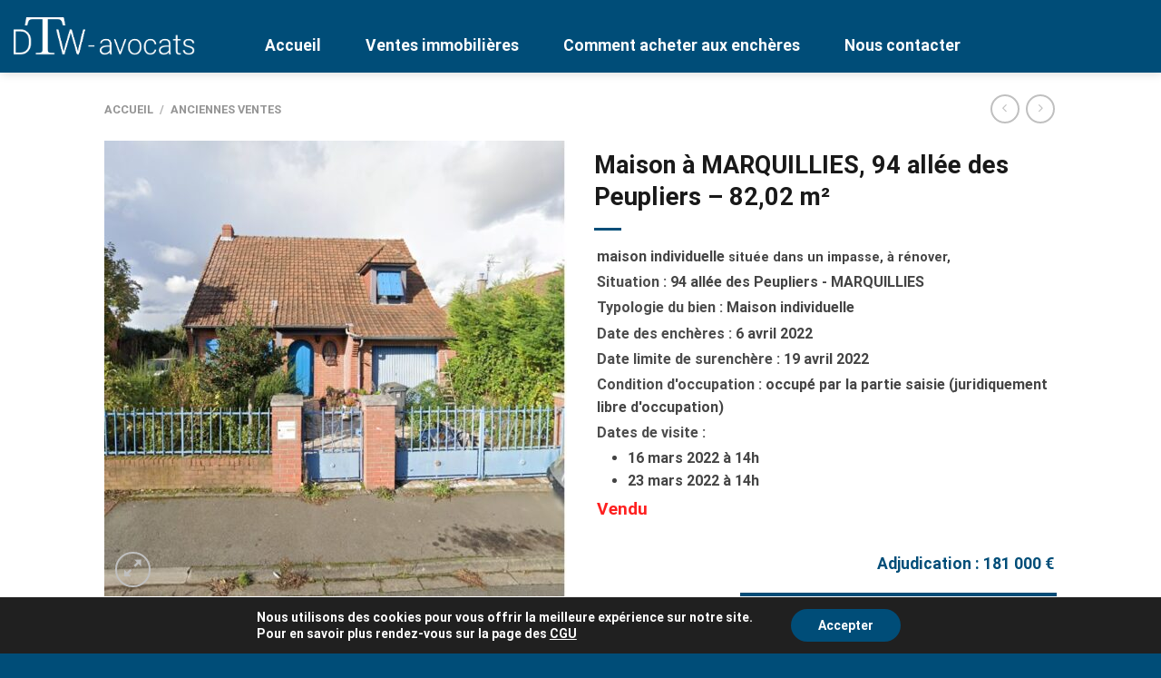

--- FILE ---
content_type: text/html; charset=UTF-8
request_url: https://www.dtwavocats.fr/encheres-immobilieres/marquillies-94-allee-des-peupliers-8202-m%C2%B2/
body_size: 24054
content:

<!DOCTYPE html>
<html lang="fr-FR" class="loading-site no-js">
<head>
	<meta charset="UTF-8" />
	<link rel="profile" href="http://gmpg.org/xfn/11" />
	<link rel="pingback" href="https://www.dtwavocats.fr/xmlrpc.php" />

	<script>(function(html){html.className = html.className.replace(/\bno-js\b/,'js')})(document.documentElement);</script>
<title>Maison à MARQUILLIES, 94 allée des Peupliers &#8211; 82,02 m² &#8211; DTW-avocats</title>
<meta name='robots' content='max-image-preview:large' />
<meta name="viewport" content="width=device-width, initial-scale=1, maximum-scale=1" /><link rel='dns-prefetch' href='//cdn.jsdelivr.net' />
<link rel='dns-prefetch' href='//s.w.org' />
<link rel='prefetch' href='https://usercontent.one/wp/www.dtwavocats.fr/wp-content/themes/flatsome/assets/js/chunk.countup.js?ver=3.16.1&media=1761771304' />
<link rel='prefetch' href='https://usercontent.one/wp/www.dtwavocats.fr/wp-content/themes/flatsome/assets/js/chunk.sticky-sidebar.js?ver=3.16.1&media=1761771304' />
<link rel='prefetch' href='https://usercontent.one/wp/www.dtwavocats.fr/wp-content/themes/flatsome/assets/js/chunk.tooltips.js?ver=3.16.1&media=1761771304' />
<link rel='prefetch' href='https://usercontent.one/wp/www.dtwavocats.fr/wp-content/themes/flatsome/assets/js/chunk.vendors-popups.js?ver=3.16.1&media=1761771304' />
<link rel='prefetch' href='https://usercontent.one/wp/www.dtwavocats.fr/wp-content/themes/flatsome/assets/js/chunk.vendors-slider.js?ver=3.16.1&media=1761771304' />
<link rel="alternate" type="application/rss+xml" title="DTW-avocats &raquo; Flux" href="https://www.dtwavocats.fr/feed/" />
<link rel="alternate" type="application/rss+xml" title="DTW-avocats &raquo; Flux des commentaires" href="https://www.dtwavocats.fr/comments/feed/" />
<script type="text/javascript">
window._wpemojiSettings = {"baseUrl":"https:\/\/s.w.org\/images\/core\/emoji\/14.0.0\/72x72\/","ext":".png","svgUrl":"https:\/\/s.w.org\/images\/core\/emoji\/14.0.0\/svg\/","svgExt":".svg","source":{"concatemoji":"https:\/\/www.dtwavocats.fr\/wp-includes\/js\/wp-emoji-release.min.js?ver=6.0.11"}};
/*! This file is auto-generated */
!function(e,a,t){var n,r,o,i=a.createElement("canvas"),p=i.getContext&&i.getContext("2d");function s(e,t){var a=String.fromCharCode,e=(p.clearRect(0,0,i.width,i.height),p.fillText(a.apply(this,e),0,0),i.toDataURL());return p.clearRect(0,0,i.width,i.height),p.fillText(a.apply(this,t),0,0),e===i.toDataURL()}function c(e){var t=a.createElement("script");t.src=e,t.defer=t.type="text/javascript",a.getElementsByTagName("head")[0].appendChild(t)}for(o=Array("flag","emoji"),t.supports={everything:!0,everythingExceptFlag:!0},r=0;r<o.length;r++)t.supports[o[r]]=function(e){if(!p||!p.fillText)return!1;switch(p.textBaseline="top",p.font="600 32px Arial",e){case"flag":return s([127987,65039,8205,9895,65039],[127987,65039,8203,9895,65039])?!1:!s([55356,56826,55356,56819],[55356,56826,8203,55356,56819])&&!s([55356,57332,56128,56423,56128,56418,56128,56421,56128,56430,56128,56423,56128,56447],[55356,57332,8203,56128,56423,8203,56128,56418,8203,56128,56421,8203,56128,56430,8203,56128,56423,8203,56128,56447]);case"emoji":return!s([129777,127995,8205,129778,127999],[129777,127995,8203,129778,127999])}return!1}(o[r]),t.supports.everything=t.supports.everything&&t.supports[o[r]],"flag"!==o[r]&&(t.supports.everythingExceptFlag=t.supports.everythingExceptFlag&&t.supports[o[r]]);t.supports.everythingExceptFlag=t.supports.everythingExceptFlag&&!t.supports.flag,t.DOMReady=!1,t.readyCallback=function(){t.DOMReady=!0},t.supports.everything||(n=function(){t.readyCallback()},a.addEventListener?(a.addEventListener("DOMContentLoaded",n,!1),e.addEventListener("load",n,!1)):(e.attachEvent("onload",n),a.attachEvent("onreadystatechange",function(){"complete"===a.readyState&&t.readyCallback()})),(e=t.source||{}).concatemoji?c(e.concatemoji):e.wpemoji&&e.twemoji&&(c(e.twemoji),c(e.wpemoji)))}(window,document,window._wpemojiSettings);
</script>
<style type="text/css">
img.wp-smiley,
img.emoji {
	display: inline !important;
	border: none !important;
	box-shadow: none !important;
	height: 1em !important;
	width: 1em !important;
	margin: 0 0.07em !important;
	vertical-align: -0.1em !important;
	background: none !important;
	padding: 0 !important;
}
</style>
	<style id='wp-block-library-inline-css' type='text/css'>
:root{--wp-admin-theme-color:#007cba;--wp-admin-theme-color--rgb:0,124,186;--wp-admin-theme-color-darker-10:#006ba1;--wp-admin-theme-color-darker-10--rgb:0,107,161;--wp-admin-theme-color-darker-20:#005a87;--wp-admin-theme-color-darker-20--rgb:0,90,135;--wp-admin-border-width-focus:2px}@media (-webkit-min-device-pixel-ratio:2),(min-resolution:192dpi){:root{--wp-admin-border-width-focus:1.5px}}:root{--wp--preset--font-size--normal:16px;--wp--preset--font-size--huge:42px}:root .has-very-light-gray-background-color{background-color:#eee}:root .has-very-dark-gray-background-color{background-color:#313131}:root .has-very-light-gray-color{color:#eee}:root .has-very-dark-gray-color{color:#313131}:root .has-vivid-green-cyan-to-vivid-cyan-blue-gradient-background{background:linear-gradient(135deg,#00d084,#0693e3)}:root .has-purple-crush-gradient-background{background:linear-gradient(135deg,#34e2e4,#4721fb 50%,#ab1dfe)}:root .has-hazy-dawn-gradient-background{background:linear-gradient(135deg,#faaca8,#dad0ec)}:root .has-subdued-olive-gradient-background{background:linear-gradient(135deg,#fafae1,#67a671)}:root .has-atomic-cream-gradient-background{background:linear-gradient(135deg,#fdd79a,#004a59)}:root .has-nightshade-gradient-background{background:linear-gradient(135deg,#330968,#31cdcf)}:root .has-midnight-gradient-background{background:linear-gradient(135deg,#020381,#2874fc)}.has-regular-font-size{font-size:1em}.has-larger-font-size{font-size:2.625em}.has-normal-font-size{font-size:var(--wp--preset--font-size--normal)}.has-huge-font-size{font-size:var(--wp--preset--font-size--huge)}.has-text-align-center{text-align:center}.has-text-align-left{text-align:left}.has-text-align-right{text-align:right}#end-resizable-editor-section{display:none}.aligncenter{clear:both}.items-justified-left{justify-content:flex-start}.items-justified-center{justify-content:center}.items-justified-right{justify-content:flex-end}.items-justified-space-between{justify-content:space-between}.screen-reader-text{border:0;clip:rect(1px,1px,1px,1px);-webkit-clip-path:inset(50%);clip-path:inset(50%);height:1px;margin:-1px;overflow:hidden;padding:0;position:absolute;width:1px;word-wrap:normal!important}.screen-reader-text:focus{background-color:#ddd;clip:auto!important;-webkit-clip-path:none;clip-path:none;color:#444;display:block;font-size:1em;height:auto;left:5px;line-height:normal;padding:15px 23px 14px;text-decoration:none;top:5px;width:auto;z-index:100000}html :where(.has-border-color),html :where([style*=border-width]){border-style:solid}html :where(img[class*=wp-image-]){height:auto;max-width:100%}
</style>
<link rel='stylesheet' id='contact-form-7-css'  href='https://usercontent.one/wp/www.dtwavocats.fr/wp-content/plugins/contact-form-7/includes/css/styles.css?ver=5.6.3&media=1761771304' type='text/css' media='all' />
<link rel='stylesheet' id='photoswipe-css'  href='https://usercontent.one/wp/www.dtwavocats.fr/wp-content/plugins/woocommerce/assets/css/photoswipe/photoswipe.min.css?ver=6.9.4&media=1761771304' type='text/css' media='all' />
<link rel='stylesheet' id='photoswipe-default-skin-css'  href='https://usercontent.one/wp/www.dtwavocats.fr/wp-content/plugins/woocommerce/assets/css/photoswipe/default-skin/default-skin.min.css?ver=6.9.4&media=1761771304' type='text/css' media='all' />
<style id='woocommerce-inline-inline-css' type='text/css'>
.woocommerce form .form-row .required { visibility: visible; }
</style>
<link rel='stylesheet' id='flatsome-main-css'  href='https://usercontent.one/wp/www.dtwavocats.fr/wp-content/themes/flatsome/assets/css/flatsome.css?ver=3.16.1&media=1761771304' type='text/css' media='all' />
<style id='flatsome-main-inline-css' type='text/css'>
@font-face {
				font-family: "fl-icons";
				font-display: block;
				src: url(https://usercontent.one/wp/www.dtwavocats.fr/wp-content/themes/flatsome/assets/css/icons/fl-icons.eot?v=3.16.1&media=1761771304);
				src:
					url(https://usercontent.one/wp/www.dtwavocats.fr/wp-content/themes/flatsome/assets/css/icons/fl-icons.eot?media=1761771304#iefix?v=3.16.1) format("embedded-opentype"),
					url(https://usercontent.one/wp/www.dtwavocats.fr/wp-content/themes/flatsome/assets/css/icons/fl-icons.woff2?v=3.16.1&media=1761771304) format("woff2"),
					url(https://usercontent.one/wp/www.dtwavocats.fr/wp-content/themes/flatsome/assets/css/icons/fl-icons.ttf?v=3.16.1&media=1761771304) format("truetype"),
					url(https://usercontent.one/wp/www.dtwavocats.fr/wp-content/themes/flatsome/assets/css/icons/fl-icons.woff?v=3.16.1&media=1761771304) format("woff"),
					url(https://usercontent.one/wp/www.dtwavocats.fr/wp-content/themes/flatsome/assets/css/icons/fl-icons.svg?v=3.16.1&media=1761771304#fl-icons) format("svg");
			}
</style>
<link rel='stylesheet' id='flatsome-shop-css'  href='https://usercontent.one/wp/www.dtwavocats.fr/wp-content/themes/flatsome/assets/css/flatsome-shop.css?ver=3.16.1&media=1761771304' type='text/css' media='all' />
<link rel='stylesheet' id='flatsome-style-css'  href='https://usercontent.one/wp/www.dtwavocats.fr/wp-content/themes/flatsome-child/style.css?ver=3.0&media=1761771304' type='text/css' media='all' />
<link rel='stylesheet' id='moove_gdpr_frontend-css'  href='https://usercontent.one/wp/www.dtwavocats.fr/wp-content/plugins/gdpr-cookie-compliance/dist/styles/gdpr-main-nf.css?ver=4.8.12&media=1761771304' type='text/css' media='all' />
<style id='moove_gdpr_frontend-inline-css' type='text/css'>
				#moove_gdpr_cookie_modal .moove-gdpr-modal-content .moove-gdpr-tab-main h3.tab-title, 
				#moove_gdpr_cookie_modal .moove-gdpr-modal-content .moove-gdpr-tab-main span.tab-title,
				#moove_gdpr_cookie_modal .moove-gdpr-modal-content .moove-gdpr-modal-left-content #moove-gdpr-menu li a, 
				#moove_gdpr_cookie_modal .moove-gdpr-modal-content .moove-gdpr-modal-left-content #moove-gdpr-menu li button,
				#moove_gdpr_cookie_modal .moove-gdpr-modal-content .moove-gdpr-modal-left-content .moove-gdpr-branding-cnt a,
				#moove_gdpr_cookie_modal .moove-gdpr-modal-content .moove-gdpr-modal-footer-content .moove-gdpr-button-holder a.mgbutton, 
				#moove_gdpr_cookie_modal .moove-gdpr-modal-content .moove-gdpr-modal-footer-content .moove-gdpr-button-holder button.mgbutton,
				#moove_gdpr_cookie_modal .cookie-switch .cookie-slider:after, 
				#moove_gdpr_cookie_modal .cookie-switch .slider:after, 
				#moove_gdpr_cookie_modal .switch .cookie-slider:after, 
				#moove_gdpr_cookie_modal .switch .slider:after,
				#moove_gdpr_cookie_info_bar .moove-gdpr-info-bar-container .moove-gdpr-info-bar-content p, 
				#moove_gdpr_cookie_info_bar .moove-gdpr-info-bar-container .moove-gdpr-info-bar-content p a,
				#moove_gdpr_cookie_info_bar .moove-gdpr-info-bar-container .moove-gdpr-info-bar-content a.mgbutton, 
				#moove_gdpr_cookie_info_bar .moove-gdpr-info-bar-container .moove-gdpr-info-bar-content button.mgbutton,
				#moove_gdpr_cookie_modal .moove-gdpr-modal-content .moove-gdpr-tab-main .moove-gdpr-tab-main-content h1, 
				#moove_gdpr_cookie_modal .moove-gdpr-modal-content .moove-gdpr-tab-main .moove-gdpr-tab-main-content h2, 
				#moove_gdpr_cookie_modal .moove-gdpr-modal-content .moove-gdpr-tab-main .moove-gdpr-tab-main-content h3, 
				#moove_gdpr_cookie_modal .moove-gdpr-modal-content .moove-gdpr-tab-main .moove-gdpr-tab-main-content h4, 
				#moove_gdpr_cookie_modal .moove-gdpr-modal-content .moove-gdpr-tab-main .moove-gdpr-tab-main-content h5, 
				#moove_gdpr_cookie_modal .moove-gdpr-modal-content .moove-gdpr-tab-main .moove-gdpr-tab-main-content h6,
				#moove_gdpr_cookie_modal .moove-gdpr-modal-content.moove_gdpr_modal_theme_v2 .moove-gdpr-modal-title .tab-title,
				#moove_gdpr_cookie_modal .moove-gdpr-modal-content.moove_gdpr_modal_theme_v2 .moove-gdpr-tab-main h3.tab-title, 
				#moove_gdpr_cookie_modal .moove-gdpr-modal-content.moove_gdpr_modal_theme_v2 .moove-gdpr-tab-main span.tab-title,
				#moove_gdpr_cookie_modal .moove-gdpr-modal-content.moove_gdpr_modal_theme_v2 .moove-gdpr-branding-cnt a {
				 	font-weight: inherit				}
			#moove_gdpr_cookie_modal,#moove_gdpr_cookie_info_bar,.gdpr_cookie_settings_shortcode_content{font-family:inherit}#moove_gdpr_save_popup_settings_button{background-color:#373737;color:#fff}#moove_gdpr_save_popup_settings_button:hover{background-color:#000}#moove_gdpr_cookie_info_bar .moove-gdpr-info-bar-container .moove-gdpr-info-bar-content a.mgbutton,#moove_gdpr_cookie_info_bar .moove-gdpr-info-bar-container .moove-gdpr-info-bar-content button.mgbutton{background-color:#004d78}#moove_gdpr_cookie_modal .moove-gdpr-modal-content .moove-gdpr-modal-footer-content .moove-gdpr-button-holder a.mgbutton,#moove_gdpr_cookie_modal .moove-gdpr-modal-content .moove-gdpr-modal-footer-content .moove-gdpr-button-holder button.mgbutton,.gdpr_cookie_settings_shortcode_content .gdpr-shr-button.button-green{background-color:#004d78;border-color:#004d78}#moove_gdpr_cookie_modal .moove-gdpr-modal-content .moove-gdpr-modal-footer-content .moove-gdpr-button-holder a.mgbutton:hover,#moove_gdpr_cookie_modal .moove-gdpr-modal-content .moove-gdpr-modal-footer-content .moove-gdpr-button-holder button.mgbutton:hover,.gdpr_cookie_settings_shortcode_content .gdpr-shr-button.button-green:hover{background-color:#fff;color:#004d78}#moove_gdpr_cookie_modal .moove-gdpr-modal-content .moove-gdpr-modal-close i,#moove_gdpr_cookie_modal .moove-gdpr-modal-content .moove-gdpr-modal-close span.gdpr-icon{background-color:#004d78;border:1px solid #004d78}#moove_gdpr_cookie_info_bar span.change-settings-button.focus-g,#moove_gdpr_cookie_info_bar span.change-settings-button:focus{-webkit-box-shadow:0 0 1px 3px #004d78;-moz-box-shadow:0 0 1px 3px #004d78;box-shadow:0 0 1px 3px #004d78}#moove_gdpr_cookie_modal .moove-gdpr-modal-content .moove-gdpr-modal-close i:hover,#moove_gdpr_cookie_modal .moove-gdpr-modal-content .moove-gdpr-modal-close span.gdpr-icon:hover,#moove_gdpr_cookie_info_bar span[data-href]>u.change-settings-button{color:#004d78}#moove_gdpr_cookie_modal .moove-gdpr-modal-content .moove-gdpr-modal-left-content #moove-gdpr-menu li.menu-item-selected a span.gdpr-icon,#moove_gdpr_cookie_modal .moove-gdpr-modal-content .moove-gdpr-modal-left-content #moove-gdpr-menu li.menu-item-selected button span.gdpr-icon{color:inherit}#moove_gdpr_cookie_modal .moove-gdpr-modal-content .moove-gdpr-modal-left-content #moove-gdpr-menu li a span.gdpr-icon,#moove_gdpr_cookie_modal .moove-gdpr-modal-content .moove-gdpr-modal-left-content #moove-gdpr-menu li button span.gdpr-icon{color:inherit}#moove_gdpr_cookie_modal .gdpr-acc-link{line-height:0;font-size:0;color:transparent;position:absolute}#moove_gdpr_cookie_modal .moove-gdpr-modal-content .moove-gdpr-modal-close:hover i,#moove_gdpr_cookie_modal .moove-gdpr-modal-content .moove-gdpr-modal-left-content #moove-gdpr-menu li a,#moove_gdpr_cookie_modal .moove-gdpr-modal-content .moove-gdpr-modal-left-content #moove-gdpr-menu li button,#moove_gdpr_cookie_modal .moove-gdpr-modal-content .moove-gdpr-modal-left-content #moove-gdpr-menu li button i,#moove_gdpr_cookie_modal .moove-gdpr-modal-content .moove-gdpr-modal-left-content #moove-gdpr-menu li a i,#moove_gdpr_cookie_modal .moove-gdpr-modal-content .moove-gdpr-tab-main .moove-gdpr-tab-main-content a:hover,#moove_gdpr_cookie_info_bar.moove-gdpr-dark-scheme .moove-gdpr-info-bar-container .moove-gdpr-info-bar-content a.mgbutton:hover,#moove_gdpr_cookie_info_bar.moove-gdpr-dark-scheme .moove-gdpr-info-bar-container .moove-gdpr-info-bar-content button.mgbutton:hover,#moove_gdpr_cookie_info_bar.moove-gdpr-dark-scheme .moove-gdpr-info-bar-container .moove-gdpr-info-bar-content a:hover,#moove_gdpr_cookie_info_bar.moove-gdpr-dark-scheme .moove-gdpr-info-bar-container .moove-gdpr-info-bar-content button:hover,#moove_gdpr_cookie_info_bar.moove-gdpr-dark-scheme .moove-gdpr-info-bar-container .moove-gdpr-info-bar-content span.change-settings-button:hover,#moove_gdpr_cookie_info_bar.moove-gdpr-dark-scheme .moove-gdpr-info-bar-container .moove-gdpr-info-bar-content u.change-settings-button:hover,#moove_gdpr_cookie_info_bar span[data-href]>u.change-settings-button,#moove_gdpr_cookie_info_bar.moove-gdpr-dark-scheme .moove-gdpr-info-bar-container .moove-gdpr-info-bar-content a.mgbutton.focus-g,#moove_gdpr_cookie_info_bar.moove-gdpr-dark-scheme .moove-gdpr-info-bar-container .moove-gdpr-info-bar-content button.mgbutton.focus-g,#moove_gdpr_cookie_info_bar.moove-gdpr-dark-scheme .moove-gdpr-info-bar-container .moove-gdpr-info-bar-content a.focus-g,#moove_gdpr_cookie_info_bar.moove-gdpr-dark-scheme .moove-gdpr-info-bar-container .moove-gdpr-info-bar-content button.focus-g,#moove_gdpr_cookie_info_bar.moove-gdpr-dark-scheme .moove-gdpr-info-bar-container .moove-gdpr-info-bar-content a.mgbutton:focus,#moove_gdpr_cookie_info_bar.moove-gdpr-dark-scheme .moove-gdpr-info-bar-container .moove-gdpr-info-bar-content button.mgbutton:focus,#moove_gdpr_cookie_info_bar.moove-gdpr-dark-scheme .moove-gdpr-info-bar-container .moove-gdpr-info-bar-content a:focus,#moove_gdpr_cookie_info_bar.moove-gdpr-dark-scheme .moove-gdpr-info-bar-container .moove-gdpr-info-bar-content button:focus,#moove_gdpr_cookie_info_bar.moove-gdpr-dark-scheme .moove-gdpr-info-bar-container .moove-gdpr-info-bar-content span.change-settings-button.focus-g,span.change-settings-button:focus,#moove_gdpr_cookie_info_bar.moove-gdpr-dark-scheme .moove-gdpr-info-bar-container .moove-gdpr-info-bar-content u.change-settings-button.focus-g,#moove_gdpr_cookie_info_bar.moove-gdpr-dark-scheme .moove-gdpr-info-bar-container .moove-gdpr-info-bar-content u.change-settings-button:focus{color:#004d78}#moove_gdpr_cookie_modal.gdpr_lightbox-hide{display:none}
</style>
<script type='text/javascript' src='https://www.dtwavocats.fr/wp-includes/js/jquery/jquery.min.js?ver=3.6.0' id='jquery-core-js'></script>
<script type='text/javascript' src='https://www.dtwavocats.fr/wp-includes/js/jquery/jquery-migrate.min.js?ver=3.3.2' id='jquery-migrate-js'></script>
<link rel="https://api.w.org/" href="https://www.dtwavocats.fr/wp-json/" /><link rel="alternate" type="application/json" href="https://www.dtwavocats.fr/wp-json/wp/v2/product/881" /><link rel="EditURI" type="application/rsd+xml" title="RSD" href="https://www.dtwavocats.fr/xmlrpc.php?rsd" />
<link rel="wlwmanifest" type="application/wlwmanifest+xml" href="https://www.dtwavocats.fr/wp-includes/wlwmanifest.xml" /> 
<meta name="generator" content="WordPress 6.0.11" />
<meta name="generator" content="WooCommerce 6.9.4" />
<link rel="canonical" href="https://www.dtwavocats.fr/encheres-immobilieres/marquillies-94-allee-des-peupliers-8202-m%c2%b2/" />
<link rel='shortlink' href='https://www.dtwavocats.fr/?p=881' />
<link rel="alternate" type="application/json+oembed" href="https://www.dtwavocats.fr/wp-json/oembed/1.0/embed?url=https%3A%2F%2Fwww.dtwavocats.fr%2Fencheres-immobilieres%2Fmarquillies-94-allee-des-peupliers-8202-m%25c2%25b2%2F" />
<link rel="alternate" type="text/xml+oembed" href="https://www.dtwavocats.fr/wp-json/oembed/1.0/embed?url=https%3A%2F%2Fwww.dtwavocats.fr%2Fencheres-immobilieres%2Fmarquillies-94-allee-des-peupliers-8202-m%25c2%25b2%2F&#038;format=xml" />
<style>[class*=" icon-oc-"],[class^=icon-oc-]{speak:none;font-style:normal;font-weight:400;font-variant:normal;text-transform:none;line-height:1;-webkit-font-smoothing:antialiased;-moz-osx-font-smoothing:grayscale}.icon-oc-one-com-white-32px-fill:before{content:"901"}.icon-oc-one-com:before{content:"900"}#one-com-icon,.toplevel_page_onecom-wp .wp-menu-image{speak:none;display:flex;align-items:center;justify-content:center;text-transform:none;line-height:1;-webkit-font-smoothing:antialiased;-moz-osx-font-smoothing:grayscale}.onecom-wp-admin-bar-item>a,.toplevel_page_onecom-wp>.wp-menu-name{font-size:16px;font-weight:400;line-height:1}.toplevel_page_onecom-wp>.wp-menu-name img{width:69px;height:9px;}.wp-submenu-wrap.wp-submenu>.wp-submenu-head>img{width:88px;height:auto}.onecom-wp-admin-bar-item>a img{height:7px!important}.onecom-wp-admin-bar-item>a img,.toplevel_page_onecom-wp>.wp-menu-name img{opacity:.8}.onecom-wp-admin-bar-item.hover>a img,.toplevel_page_onecom-wp.wp-has-current-submenu>.wp-menu-name img,li.opensub>a.toplevel_page_onecom-wp>.wp-menu-name img{opacity:1}#one-com-icon:before,.onecom-wp-admin-bar-item>a:before,.toplevel_page_onecom-wp>.wp-menu-image:before{content:'';position:static!important;background-color:rgba(240,245,250,.4);border-radius:102px;width:18px;height:18px;padding:0!important}.onecom-wp-admin-bar-item>a:before{width:14px;height:14px}.onecom-wp-admin-bar-item.hover>a:before,.toplevel_page_onecom-wp.opensub>a>.wp-menu-image:before,.toplevel_page_onecom-wp.wp-has-current-submenu>.wp-menu-image:before{background-color:#76b82a}.onecom-wp-admin-bar-item>a{display:inline-flex!important;align-items:center;justify-content:center}#one-com-logo-wrapper{font-size:4em}#one-com-icon{vertical-align:middle}.imagify-welcome{display:none !important;}</style><style>.bg{opacity: 0; transition: opacity 1s; -webkit-transition: opacity 1s;} .bg-loaded{opacity: 1;}</style>	<noscript><style>.woocommerce-product-gallery{ opacity: 1 !important; }</style></noscript>
	 <script>
 (function(i,s,o,g,r,a,m){i['GoogleAnalyticsObject']=r;i[r]=i[r]||function(){
 (i[r].q=i[r].q||[]).push(arguments)},i[r].l=1*new Date();a=s.createElement(o),
 m=s.getElementsByTagName(o)[0];a.async=1;a.src=g;m.parentNode.insertBefore(a,m)
 })(window,document,'script','https://www.google-analytics.com/analytics.js','ga');

ga('create', 'UA-145598898-1', 'auto');
 ga('send', 'pageview');

</script>

<link rel="icon" href="https://usercontent.one/wp/www.dtwavocats.fr/wp-content/uploads/2019/07/cropped-favicon-1-1-32x32.png?media=1761771304" sizes="32x32" />
<link rel="icon" href="https://usercontent.one/wp/www.dtwavocats.fr/wp-content/uploads/2019/07/cropped-favicon-1-1-192x192.png?media=1761771304" sizes="192x192" />
<link rel="apple-touch-icon" href="https://usercontent.one/wp/www.dtwavocats.fr/wp-content/uploads/2019/07/cropped-favicon-1-1-180x180.png?media=1761771304" />
<meta name="msapplication-TileImage" content="https://usercontent.one/wp/www.dtwavocats.fr/wp-content/uploads/2019/07/cropped-favicon-1-1-270x270.png?media=1761771304" />
<style id="custom-css" type="text/css">:root {--primary-color: #004d78;}.header-main{height: 80px}#logo img{max-height: 80px}#logo{width:200px;}.header-bottom{min-height: 55px}.header-top{min-height: 30px}.transparent .header-main{height: 90px}.transparent #logo img{max-height: 90px}.has-transparent + .page-title:first-of-type,.has-transparent + #main > .page-title,.has-transparent + #main > div > .page-title,.has-transparent + #main .page-header-wrapper:first-of-type .page-title{padding-top: 90px;}.header.show-on-scroll,.stuck .header-main{height:70px!important}.stuck #logo img{max-height: 70px!important}.header-bg-color {background-color: #004d78}.header-bottom {background-color: #f1f1f1}.header-main .nav > li > a{line-height: 8px }.header-wrapper:not(.stuck) .header-main .header-nav{margin-top: 20px }.stuck .header-main .nav > li > a{line-height: 50px }@media (max-width: 549px) {.header-main{height: 70px}#logo img{max-height: 70px}}/* Color */.accordion-title.active, .has-icon-bg .icon .icon-inner,.logo a, .primary.is-underline, .primary.is-link, .badge-outline .badge-inner, .nav-outline > li.active> a,.nav-outline >li.active > a, .cart-icon strong,[data-color='primary'], .is-outline.primary{color: #004d78;}/* Color !important */[data-text-color="primary"]{color: #004d78!important;}/* Background Color */[data-text-bg="primary"]{background-color: #004d78;}/* Background */.scroll-to-bullets a,.featured-title, .label-new.menu-item > a:after, .nav-pagination > li > .current,.nav-pagination > li > span:hover,.nav-pagination > li > a:hover,.has-hover:hover .badge-outline .badge-inner,button[type="submit"], .button.wc-forward:not(.checkout):not(.checkout-button), .button.submit-button, .button.primary:not(.is-outline),.featured-table .title,.is-outline:hover, .has-icon:hover .icon-label,.nav-dropdown-bold .nav-column li > a:hover, .nav-dropdown.nav-dropdown-bold > li > a:hover, .nav-dropdown-bold.dark .nav-column li > a:hover, .nav-dropdown.nav-dropdown-bold.dark > li > a:hover, .header-vertical-menu__opener ,.is-outline:hover, .tagcloud a:hover,.grid-tools a, input[type='submit']:not(.is-form), .box-badge:hover .box-text, input.button.alt,.nav-box > li > a:hover,.nav-box > li.active > a,.nav-pills > li.active > a ,.current-dropdown .cart-icon strong, .cart-icon:hover strong, .nav-line-bottom > li > a:before, .nav-line-grow > li > a:before, .nav-line > li > a:before,.banner, .header-top, .slider-nav-circle .flickity-prev-next-button:hover svg, .slider-nav-circle .flickity-prev-next-button:hover .arrow, .primary.is-outline:hover, .button.primary:not(.is-outline), input[type='submit'].primary, input[type='submit'].primary, input[type='reset'].button, input[type='button'].primary, .badge-inner{background-color: #004d78;}/* Border */.nav-vertical.nav-tabs > li.active > a,.scroll-to-bullets a.active,.nav-pagination > li > .current,.nav-pagination > li > span:hover,.nav-pagination > li > a:hover,.has-hover:hover .badge-outline .badge-inner,.accordion-title.active,.featured-table,.is-outline:hover, .tagcloud a:hover,blockquote, .has-border, .cart-icon strong:after,.cart-icon strong,.blockUI:before, .processing:before,.loading-spin, .slider-nav-circle .flickity-prev-next-button:hover svg, .slider-nav-circle .flickity-prev-next-button:hover .arrow, .primary.is-outline:hover{border-color: #004d78}.nav-tabs > li.active > a{border-top-color: #004d78}.widget_shopping_cart_content .blockUI.blockOverlay:before { border-left-color: #004d78 }.woocommerce-checkout-review-order .blockUI.blockOverlay:before { border-left-color: #004d78 }/* Fill */.slider .flickity-prev-next-button:hover svg,.slider .flickity-prev-next-button:hover .arrow{fill: #004d78;}/* Focus */.primary:focus-visible, .submit-button:focus-visible, button[type="submit"]:focus-visible { outline-color: #004d78!important; }/* Background Color */[data-icon-label]:after, .secondary.is-underline:hover,.secondary.is-outline:hover,.icon-label,.button.secondary:not(.is-outline),.button.alt:not(.is-outline), .badge-inner.on-sale, .button.checkout, .single_add_to_cart_button, .current .breadcrumb-step{ background-color:#4c4c4c; }[data-text-bg="secondary"]{background-color: #4c4c4c;}/* Color */.secondary.is-underline,.secondary.is-link, .secondary.is-outline,.stars a.active, .star-rating:before, .woocommerce-page .star-rating:before,.star-rating span:before, .color-secondary{color: #4c4c4c}/* Color !important */[data-text-color="secondary"]{color: #4c4c4c!important;}/* Border */.secondary.is-outline:hover{border-color:#4c4c4c}/* Focus */.secondary:focus-visible, .alt:focus-visible { outline-color: #4c4c4c!important; }body{color: #444444}h1,h2,h3,h4,h5,h6,.heading-font{color: #191919;}body{font-size: 100%;}body{font-family: Roboto, sans-serif;}body {font-weight: 400;font-style: normal;}.nav > li > a {font-family: Roboto, sans-serif;}.mobile-sidebar-levels-2 .nav > li > ul > li > a {font-family: Roboto, sans-serif;}.nav > li > a,.mobile-sidebar-levels-2 .nav > li > ul > li > a {font-weight: 700;font-style: normal;}h1,h2,h3,h4,h5,h6,.heading-font, .off-canvas-center .nav-sidebar.nav-vertical > li > a{font-family: Roboto, sans-serif;}h1,h2,h3,h4,h5,h6,.heading-font,.banner h1,.banner h2 {font-weight: 500;font-style: normal;}.alt-font{font-family: Roboto, sans-serif;}.alt-font {font-weight: 400!important;font-style: normal!important;}.header:not(.transparent) .header-nav-main.nav > li > a {color: #ffffff;}.header:not(.transparent) .header-nav-main.nav > li > a:hover,.header:not(.transparent) .header-nav-main.nav > li.active > a,.header:not(.transparent) .header-nav-main.nav > li.current > a,.header:not(.transparent) .header-nav-main.nav > li > a.active,.header:not(.transparent) .header-nav-main.nav > li > a.current{color: #ffffff;}.header-nav-main.nav-line-bottom > li > a:before,.header-nav-main.nav-line-grow > li > a:before,.header-nav-main.nav-line > li > a:before,.header-nav-main.nav-box > li > a:hover,.header-nav-main.nav-box > li.active > a,.header-nav-main.nav-pills > li > a:hover,.header-nav-main.nav-pills > li.active > a{color:#FFF!important;background-color: #ffffff;}a{color: #3f3f3f;}a:hover{color: #0a0a0a;}.tagcloud a:hover{border-color: #0a0a0a;background-color: #0a0a0a;}.widget a{color: #3f3f3f;}.widget a:hover{color: #0a0a0a;}.widget .tagcloud a:hover{border-color: #0a0a0a; background-color: #0a0a0a;}.is-divider{background-color: #004d78;}.has-equal-box-heights .box-image {padding-top: 100%;}@media screen and (min-width: 550px){.products .box-vertical .box-image{min-width: 247px!important;width: 247px!important;}}.absolute-footer, html{background-color: #004d78}.page-title-small + main .product-container > .row{padding-top:0;}.nav-vertical-fly-out > li + li {border-top-width: 1px; border-top-style: solid;}/* Custom CSS */div.product-small.box > div.box-text.box-text-products {padding:0.5em;}div.is-medium > nav {font-weight:lighter;color: rgba(102,102,102,0.7);}span.widget-title.shop-sidebar{ color: #004D78;font-size: 15px;}#woocommerce_product_categories-3 > div { background-color: #004D78;}#woocommerce_layered_nav-3 > div { background-color: #004D78;}#woocommerce_layered_nav-5 > div { background-color: #004D78;}#woocommerce_layered_nav-6 > div { background-color: #004D78;}div.product-short-description > p {margin:0.2em;}div.product-short-description > ul {margin-left: 1em;margin-bottom: 0em;}div.product-short-description > ul > li {margin-bottom: 0em;}div > p{margin-bottom: 0em;}#masthead > div > div.flex-col.hide-for-medium.flex-left.flex-grow > ul{display: block; text-align:center;padding-right:10em;}#masthead > div > div.flex-col.hide-for-medium.flex-left.flex-grow > ul > li{margin-left:2em;}div.product-small.box > div.box-text.box-text-products > div.title-wrapper > p.category.uppercase.is-smaller.no-text-overflow.product-cat.op-7{color:#3f3f3f;opacity: 1;}#main > div > div.col.large-3.hide-for-medium {padding: 0 30px 10px 30px;}ul > li > a {font-size: 13px}li > ul > li:nth-child(1) > ul {margin-bottom: 0em ;margin-top: 0.4em}li > ul > li:nth-child(2) > ul {margin-bottom: 0em ;margin-top: 0.4em}div > div.product-footer > div > div > div > div:nth-child(1) > div > div > a {margin-top: 1em;}div.col.medium-5.small-12.large-5 > div > h1{margin-bottom:0em;}div.col.medium-8.small-12.large-8 > div > h3 {margin-bottom : -0.2em;}div.col.medium-8.small-12.large-8 > div > ul > li{margin-bottom:-0.2em;}div.col.medium-8.small-12.large-8 > div > ul{margin-top:-0.2em;}/* Custom CSS Tablet */@media (max-width: 849px){div.product-small.box > div.box-text.box-text-products {padding-bottom:0.2em;}div.is-medium > nav {font-weight:lighter;}span.widget-title.shop-sidebar{ color: #004D78;}#woocommerce_product_categories-3 > div { background-color: #004D78;}#woocommerce_layered_nav-3 > div { background-color: #004D78;}#woocommerce_layered_nav-5 > div { background-color: #004D78;}#woocommerce_layered_nav-6 > div { background-color: #004D78;}div.product-short-description > p {margin:0.2em;}div.product-short-description > ul {margin-left: 1em;margin-bottom: 0em;}div.product-short-description > ul > li {margin-bottom: 0em;}div > p{margin-bottom: 0em;}div.product-small.box > div.box-text.box-text-products > div.title-wrapper > p.category.uppercase.is-smaller.no-text-overflow.product-cat.op-7{color:#3f3f3f;opacity: 1;}div > div.product-footer > div > div > div > div:nth-child(1) > div > div > a {margin-top: 1em;}div.col.medium-5.small-12.large-5 > div > h1{margin-bottom:0em;}}/* Custom CSS Mobile */@media (max-width: 549px){div.product-small.box > div.box-text.box-text-products {padding-bottom:0.2em;font-size:70%;}div.is-medium > nav {font-weight:lighter;}span.widget-title.shop-sidebar{ color: #004D78;}#woocommerce_product_categories-3 > div { background-color: #004D78;}#woocommerce_layered_nav-3 > div { background-color: #004D78;}#woocommerce_layered_nav-5 > div { background-color: #004D78;}#woocommerce_layered_nav-6 > div { background-color: #004D78;}div.product-short-description > p {margin:0.2em;}div.product-short-description > ul {margin-left: 1em;margin-bottom: 0em;}div.product-short-description > ul > li {margin-bottom: 0em;}div > p{margin-bottom: 0em;}div.product-small.box > div.box-text.box-text-products > div.title-wrapper > p.category.uppercase.is-smaller.no-text-overflow.product-cat.op-7{color:#3f3f3f;opacity: 1;}div > div.product-footer > div > div > div > div:nth-child(1) > div > div > a {margin-top: 1em;}div.col.medium-5.small-12.large-5 > div > h1{margin-bottom:0em;}div > p:nth-child(4) {font-size:70%;}div > p:nth-child(3){font-size:70%;}div > p:nth-child(5){font-size:70%;}div:nth-child(1) > div > p > span{font-size:90%;}}.label-new.menu-item > a:after{content:"Nouveau";}.label-hot.menu-item > a:after{content:"Hot";}.label-sale.menu-item > a:after{content:"En action";}.label-popular.menu-item > a:after{content:"Populaire";}</style><style id="kirki-inline-styles">/* cyrillic-ext */
@font-face {
  font-family: 'Roboto';
  font-style: normal;
  font-weight: 400;
  font-stretch: normal;
  font-display: swap;
  src: url(https://www.dtwavocats.fr/wp-content/fonts/roboto/font) format('woff');
  unicode-range: U+0460-052F, U+1C80-1C8A, U+20B4, U+2DE0-2DFF, U+A640-A69F, U+FE2E-FE2F;
}
/* cyrillic */
@font-face {
  font-family: 'Roboto';
  font-style: normal;
  font-weight: 400;
  font-stretch: normal;
  font-display: swap;
  src: url(https://www.dtwavocats.fr/wp-content/fonts/roboto/font) format('woff');
  unicode-range: U+0301, U+0400-045F, U+0490-0491, U+04B0-04B1, U+2116;
}
/* greek-ext */
@font-face {
  font-family: 'Roboto';
  font-style: normal;
  font-weight: 400;
  font-stretch: normal;
  font-display: swap;
  src: url(https://www.dtwavocats.fr/wp-content/fonts/roboto/font) format('woff');
  unicode-range: U+1F00-1FFF;
}
/* greek */
@font-face {
  font-family: 'Roboto';
  font-style: normal;
  font-weight: 400;
  font-stretch: normal;
  font-display: swap;
  src: url(https://www.dtwavocats.fr/wp-content/fonts/roboto/font) format('woff');
  unicode-range: U+0370-0377, U+037A-037F, U+0384-038A, U+038C, U+038E-03A1, U+03A3-03FF;
}
/* math */
@font-face {
  font-family: 'Roboto';
  font-style: normal;
  font-weight: 400;
  font-stretch: normal;
  font-display: swap;
  src: url(https://www.dtwavocats.fr/wp-content/fonts/roboto/font) format('woff');
  unicode-range: U+0302-0303, U+0305, U+0307-0308, U+0310, U+0312, U+0315, U+031A, U+0326-0327, U+032C, U+032F-0330, U+0332-0333, U+0338, U+033A, U+0346, U+034D, U+0391-03A1, U+03A3-03A9, U+03B1-03C9, U+03D1, U+03D5-03D6, U+03F0-03F1, U+03F4-03F5, U+2016-2017, U+2034-2038, U+203C, U+2040, U+2043, U+2047, U+2050, U+2057, U+205F, U+2070-2071, U+2074-208E, U+2090-209C, U+20D0-20DC, U+20E1, U+20E5-20EF, U+2100-2112, U+2114-2115, U+2117-2121, U+2123-214F, U+2190, U+2192, U+2194-21AE, U+21B0-21E5, U+21F1-21F2, U+21F4-2211, U+2213-2214, U+2216-22FF, U+2308-230B, U+2310, U+2319, U+231C-2321, U+2336-237A, U+237C, U+2395, U+239B-23B7, U+23D0, U+23DC-23E1, U+2474-2475, U+25AF, U+25B3, U+25B7, U+25BD, U+25C1, U+25CA, U+25CC, U+25FB, U+266D-266F, U+27C0-27FF, U+2900-2AFF, U+2B0E-2B11, U+2B30-2B4C, U+2BFE, U+3030, U+FF5B, U+FF5D, U+1D400-1D7FF, U+1EE00-1EEFF;
}
/* symbols */
@font-face {
  font-family: 'Roboto';
  font-style: normal;
  font-weight: 400;
  font-stretch: normal;
  font-display: swap;
  src: url(https://www.dtwavocats.fr/wp-content/fonts/roboto/font) format('woff');
  unicode-range: U+0001-000C, U+000E-001F, U+007F-009F, U+20DD-20E0, U+20E2-20E4, U+2150-218F, U+2190, U+2192, U+2194-2199, U+21AF, U+21E6-21F0, U+21F3, U+2218-2219, U+2299, U+22C4-22C6, U+2300-243F, U+2440-244A, U+2460-24FF, U+25A0-27BF, U+2800-28FF, U+2921-2922, U+2981, U+29BF, U+29EB, U+2B00-2BFF, U+4DC0-4DFF, U+FFF9-FFFB, U+10140-1018E, U+10190-1019C, U+101A0, U+101D0-101FD, U+102E0-102FB, U+10E60-10E7E, U+1D2C0-1D2D3, U+1D2E0-1D37F, U+1F000-1F0FF, U+1F100-1F1AD, U+1F1E6-1F1FF, U+1F30D-1F30F, U+1F315, U+1F31C, U+1F31E, U+1F320-1F32C, U+1F336, U+1F378, U+1F37D, U+1F382, U+1F393-1F39F, U+1F3A7-1F3A8, U+1F3AC-1F3AF, U+1F3C2, U+1F3C4-1F3C6, U+1F3CA-1F3CE, U+1F3D4-1F3E0, U+1F3ED, U+1F3F1-1F3F3, U+1F3F5-1F3F7, U+1F408, U+1F415, U+1F41F, U+1F426, U+1F43F, U+1F441-1F442, U+1F444, U+1F446-1F449, U+1F44C-1F44E, U+1F453, U+1F46A, U+1F47D, U+1F4A3, U+1F4B0, U+1F4B3, U+1F4B9, U+1F4BB, U+1F4BF, U+1F4C8-1F4CB, U+1F4D6, U+1F4DA, U+1F4DF, U+1F4E3-1F4E6, U+1F4EA-1F4ED, U+1F4F7, U+1F4F9-1F4FB, U+1F4FD-1F4FE, U+1F503, U+1F507-1F50B, U+1F50D, U+1F512-1F513, U+1F53E-1F54A, U+1F54F-1F5FA, U+1F610, U+1F650-1F67F, U+1F687, U+1F68D, U+1F691, U+1F694, U+1F698, U+1F6AD, U+1F6B2, U+1F6B9-1F6BA, U+1F6BC, U+1F6C6-1F6CF, U+1F6D3-1F6D7, U+1F6E0-1F6EA, U+1F6F0-1F6F3, U+1F6F7-1F6FC, U+1F700-1F7FF, U+1F800-1F80B, U+1F810-1F847, U+1F850-1F859, U+1F860-1F887, U+1F890-1F8AD, U+1F8B0-1F8BB, U+1F8C0-1F8C1, U+1F900-1F90B, U+1F93B, U+1F946, U+1F984, U+1F996, U+1F9E9, U+1FA00-1FA6F, U+1FA70-1FA7C, U+1FA80-1FA89, U+1FA8F-1FAC6, U+1FACE-1FADC, U+1FADF-1FAE9, U+1FAF0-1FAF8, U+1FB00-1FBFF;
}
/* vietnamese */
@font-face {
  font-family: 'Roboto';
  font-style: normal;
  font-weight: 400;
  font-stretch: normal;
  font-display: swap;
  src: url(https://www.dtwavocats.fr/wp-content/fonts/roboto/font) format('woff');
  unicode-range: U+0102-0103, U+0110-0111, U+0128-0129, U+0168-0169, U+01A0-01A1, U+01AF-01B0, U+0300-0301, U+0303-0304, U+0308-0309, U+0323, U+0329, U+1EA0-1EF9, U+20AB;
}
/* latin-ext */
@font-face {
  font-family: 'Roboto';
  font-style: normal;
  font-weight: 400;
  font-stretch: normal;
  font-display: swap;
  src: url(https://www.dtwavocats.fr/wp-content/fonts/roboto/font) format('woff');
  unicode-range: U+0100-02BA, U+02BD-02C5, U+02C7-02CC, U+02CE-02D7, U+02DD-02FF, U+0304, U+0308, U+0329, U+1D00-1DBF, U+1E00-1E9F, U+1EF2-1EFF, U+2020, U+20A0-20AB, U+20AD-20C0, U+2113, U+2C60-2C7F, U+A720-A7FF;
}
/* latin */
@font-face {
  font-family: 'Roboto';
  font-style: normal;
  font-weight: 400;
  font-stretch: normal;
  font-display: swap;
  src: url(https://www.dtwavocats.fr/wp-content/fonts/roboto/font) format('woff');
  unicode-range: U+0000-00FF, U+0131, U+0152-0153, U+02BB-02BC, U+02C6, U+02DA, U+02DC, U+0304, U+0308, U+0329, U+2000-206F, U+20AC, U+2122, U+2191, U+2193, U+2212, U+2215, U+FEFF, U+FFFD;
}
/* cyrillic-ext */
@font-face {
  font-family: 'Roboto';
  font-style: normal;
  font-weight: 500;
  font-stretch: normal;
  font-display: swap;
  src: url(https://www.dtwavocats.fr/wp-content/fonts/roboto/font) format('woff');
  unicode-range: U+0460-052F, U+1C80-1C8A, U+20B4, U+2DE0-2DFF, U+A640-A69F, U+FE2E-FE2F;
}
/* cyrillic */
@font-face {
  font-family: 'Roboto';
  font-style: normal;
  font-weight: 500;
  font-stretch: normal;
  font-display: swap;
  src: url(https://www.dtwavocats.fr/wp-content/fonts/roboto/font) format('woff');
  unicode-range: U+0301, U+0400-045F, U+0490-0491, U+04B0-04B1, U+2116;
}
/* greek-ext */
@font-face {
  font-family: 'Roboto';
  font-style: normal;
  font-weight: 500;
  font-stretch: normal;
  font-display: swap;
  src: url(https://www.dtwavocats.fr/wp-content/fonts/roboto/font) format('woff');
  unicode-range: U+1F00-1FFF;
}
/* greek */
@font-face {
  font-family: 'Roboto';
  font-style: normal;
  font-weight: 500;
  font-stretch: normal;
  font-display: swap;
  src: url(https://www.dtwavocats.fr/wp-content/fonts/roboto/font) format('woff');
  unicode-range: U+0370-0377, U+037A-037F, U+0384-038A, U+038C, U+038E-03A1, U+03A3-03FF;
}
/* math */
@font-face {
  font-family: 'Roboto';
  font-style: normal;
  font-weight: 500;
  font-stretch: normal;
  font-display: swap;
  src: url(https://www.dtwavocats.fr/wp-content/fonts/roboto/font) format('woff');
  unicode-range: U+0302-0303, U+0305, U+0307-0308, U+0310, U+0312, U+0315, U+031A, U+0326-0327, U+032C, U+032F-0330, U+0332-0333, U+0338, U+033A, U+0346, U+034D, U+0391-03A1, U+03A3-03A9, U+03B1-03C9, U+03D1, U+03D5-03D6, U+03F0-03F1, U+03F4-03F5, U+2016-2017, U+2034-2038, U+203C, U+2040, U+2043, U+2047, U+2050, U+2057, U+205F, U+2070-2071, U+2074-208E, U+2090-209C, U+20D0-20DC, U+20E1, U+20E5-20EF, U+2100-2112, U+2114-2115, U+2117-2121, U+2123-214F, U+2190, U+2192, U+2194-21AE, U+21B0-21E5, U+21F1-21F2, U+21F4-2211, U+2213-2214, U+2216-22FF, U+2308-230B, U+2310, U+2319, U+231C-2321, U+2336-237A, U+237C, U+2395, U+239B-23B7, U+23D0, U+23DC-23E1, U+2474-2475, U+25AF, U+25B3, U+25B7, U+25BD, U+25C1, U+25CA, U+25CC, U+25FB, U+266D-266F, U+27C0-27FF, U+2900-2AFF, U+2B0E-2B11, U+2B30-2B4C, U+2BFE, U+3030, U+FF5B, U+FF5D, U+1D400-1D7FF, U+1EE00-1EEFF;
}
/* symbols */
@font-face {
  font-family: 'Roboto';
  font-style: normal;
  font-weight: 500;
  font-stretch: normal;
  font-display: swap;
  src: url(https://www.dtwavocats.fr/wp-content/fonts/roboto/font) format('woff');
  unicode-range: U+0001-000C, U+000E-001F, U+007F-009F, U+20DD-20E0, U+20E2-20E4, U+2150-218F, U+2190, U+2192, U+2194-2199, U+21AF, U+21E6-21F0, U+21F3, U+2218-2219, U+2299, U+22C4-22C6, U+2300-243F, U+2440-244A, U+2460-24FF, U+25A0-27BF, U+2800-28FF, U+2921-2922, U+2981, U+29BF, U+29EB, U+2B00-2BFF, U+4DC0-4DFF, U+FFF9-FFFB, U+10140-1018E, U+10190-1019C, U+101A0, U+101D0-101FD, U+102E0-102FB, U+10E60-10E7E, U+1D2C0-1D2D3, U+1D2E0-1D37F, U+1F000-1F0FF, U+1F100-1F1AD, U+1F1E6-1F1FF, U+1F30D-1F30F, U+1F315, U+1F31C, U+1F31E, U+1F320-1F32C, U+1F336, U+1F378, U+1F37D, U+1F382, U+1F393-1F39F, U+1F3A7-1F3A8, U+1F3AC-1F3AF, U+1F3C2, U+1F3C4-1F3C6, U+1F3CA-1F3CE, U+1F3D4-1F3E0, U+1F3ED, U+1F3F1-1F3F3, U+1F3F5-1F3F7, U+1F408, U+1F415, U+1F41F, U+1F426, U+1F43F, U+1F441-1F442, U+1F444, U+1F446-1F449, U+1F44C-1F44E, U+1F453, U+1F46A, U+1F47D, U+1F4A3, U+1F4B0, U+1F4B3, U+1F4B9, U+1F4BB, U+1F4BF, U+1F4C8-1F4CB, U+1F4D6, U+1F4DA, U+1F4DF, U+1F4E3-1F4E6, U+1F4EA-1F4ED, U+1F4F7, U+1F4F9-1F4FB, U+1F4FD-1F4FE, U+1F503, U+1F507-1F50B, U+1F50D, U+1F512-1F513, U+1F53E-1F54A, U+1F54F-1F5FA, U+1F610, U+1F650-1F67F, U+1F687, U+1F68D, U+1F691, U+1F694, U+1F698, U+1F6AD, U+1F6B2, U+1F6B9-1F6BA, U+1F6BC, U+1F6C6-1F6CF, U+1F6D3-1F6D7, U+1F6E0-1F6EA, U+1F6F0-1F6F3, U+1F6F7-1F6FC, U+1F700-1F7FF, U+1F800-1F80B, U+1F810-1F847, U+1F850-1F859, U+1F860-1F887, U+1F890-1F8AD, U+1F8B0-1F8BB, U+1F8C0-1F8C1, U+1F900-1F90B, U+1F93B, U+1F946, U+1F984, U+1F996, U+1F9E9, U+1FA00-1FA6F, U+1FA70-1FA7C, U+1FA80-1FA89, U+1FA8F-1FAC6, U+1FACE-1FADC, U+1FADF-1FAE9, U+1FAF0-1FAF8, U+1FB00-1FBFF;
}
/* vietnamese */
@font-face {
  font-family: 'Roboto';
  font-style: normal;
  font-weight: 500;
  font-stretch: normal;
  font-display: swap;
  src: url(https://www.dtwavocats.fr/wp-content/fonts/roboto/font) format('woff');
  unicode-range: U+0102-0103, U+0110-0111, U+0128-0129, U+0168-0169, U+01A0-01A1, U+01AF-01B0, U+0300-0301, U+0303-0304, U+0308-0309, U+0323, U+0329, U+1EA0-1EF9, U+20AB;
}
/* latin-ext */
@font-face {
  font-family: 'Roboto';
  font-style: normal;
  font-weight: 500;
  font-stretch: normal;
  font-display: swap;
  src: url(https://www.dtwavocats.fr/wp-content/fonts/roboto/font) format('woff');
  unicode-range: U+0100-02BA, U+02BD-02C5, U+02C7-02CC, U+02CE-02D7, U+02DD-02FF, U+0304, U+0308, U+0329, U+1D00-1DBF, U+1E00-1E9F, U+1EF2-1EFF, U+2020, U+20A0-20AB, U+20AD-20C0, U+2113, U+2C60-2C7F, U+A720-A7FF;
}
/* latin */
@font-face {
  font-family: 'Roboto';
  font-style: normal;
  font-weight: 500;
  font-stretch: normal;
  font-display: swap;
  src: url(https://www.dtwavocats.fr/wp-content/fonts/roboto/font) format('woff');
  unicode-range: U+0000-00FF, U+0131, U+0152-0153, U+02BB-02BC, U+02C6, U+02DA, U+02DC, U+0304, U+0308, U+0329, U+2000-206F, U+20AC, U+2122, U+2191, U+2193, U+2212, U+2215, U+FEFF, U+FFFD;
}
/* cyrillic-ext */
@font-face {
  font-family: 'Roboto';
  font-style: normal;
  font-weight: 700;
  font-stretch: normal;
  font-display: swap;
  src: url(https://www.dtwavocats.fr/wp-content/fonts/roboto/font) format('woff');
  unicode-range: U+0460-052F, U+1C80-1C8A, U+20B4, U+2DE0-2DFF, U+A640-A69F, U+FE2E-FE2F;
}
/* cyrillic */
@font-face {
  font-family: 'Roboto';
  font-style: normal;
  font-weight: 700;
  font-stretch: normal;
  font-display: swap;
  src: url(https://www.dtwavocats.fr/wp-content/fonts/roboto/font) format('woff');
  unicode-range: U+0301, U+0400-045F, U+0490-0491, U+04B0-04B1, U+2116;
}
/* greek-ext */
@font-face {
  font-family: 'Roboto';
  font-style: normal;
  font-weight: 700;
  font-stretch: normal;
  font-display: swap;
  src: url(https://www.dtwavocats.fr/wp-content/fonts/roboto/font) format('woff');
  unicode-range: U+1F00-1FFF;
}
/* greek */
@font-face {
  font-family: 'Roboto';
  font-style: normal;
  font-weight: 700;
  font-stretch: normal;
  font-display: swap;
  src: url(https://www.dtwavocats.fr/wp-content/fonts/roboto/font) format('woff');
  unicode-range: U+0370-0377, U+037A-037F, U+0384-038A, U+038C, U+038E-03A1, U+03A3-03FF;
}
/* math */
@font-face {
  font-family: 'Roboto';
  font-style: normal;
  font-weight: 700;
  font-stretch: normal;
  font-display: swap;
  src: url(https://www.dtwavocats.fr/wp-content/fonts/roboto/font) format('woff');
  unicode-range: U+0302-0303, U+0305, U+0307-0308, U+0310, U+0312, U+0315, U+031A, U+0326-0327, U+032C, U+032F-0330, U+0332-0333, U+0338, U+033A, U+0346, U+034D, U+0391-03A1, U+03A3-03A9, U+03B1-03C9, U+03D1, U+03D5-03D6, U+03F0-03F1, U+03F4-03F5, U+2016-2017, U+2034-2038, U+203C, U+2040, U+2043, U+2047, U+2050, U+2057, U+205F, U+2070-2071, U+2074-208E, U+2090-209C, U+20D0-20DC, U+20E1, U+20E5-20EF, U+2100-2112, U+2114-2115, U+2117-2121, U+2123-214F, U+2190, U+2192, U+2194-21AE, U+21B0-21E5, U+21F1-21F2, U+21F4-2211, U+2213-2214, U+2216-22FF, U+2308-230B, U+2310, U+2319, U+231C-2321, U+2336-237A, U+237C, U+2395, U+239B-23B7, U+23D0, U+23DC-23E1, U+2474-2475, U+25AF, U+25B3, U+25B7, U+25BD, U+25C1, U+25CA, U+25CC, U+25FB, U+266D-266F, U+27C0-27FF, U+2900-2AFF, U+2B0E-2B11, U+2B30-2B4C, U+2BFE, U+3030, U+FF5B, U+FF5D, U+1D400-1D7FF, U+1EE00-1EEFF;
}
/* symbols */
@font-face {
  font-family: 'Roboto';
  font-style: normal;
  font-weight: 700;
  font-stretch: normal;
  font-display: swap;
  src: url(https://www.dtwavocats.fr/wp-content/fonts/roboto/font) format('woff');
  unicode-range: U+0001-000C, U+000E-001F, U+007F-009F, U+20DD-20E0, U+20E2-20E4, U+2150-218F, U+2190, U+2192, U+2194-2199, U+21AF, U+21E6-21F0, U+21F3, U+2218-2219, U+2299, U+22C4-22C6, U+2300-243F, U+2440-244A, U+2460-24FF, U+25A0-27BF, U+2800-28FF, U+2921-2922, U+2981, U+29BF, U+29EB, U+2B00-2BFF, U+4DC0-4DFF, U+FFF9-FFFB, U+10140-1018E, U+10190-1019C, U+101A0, U+101D0-101FD, U+102E0-102FB, U+10E60-10E7E, U+1D2C0-1D2D3, U+1D2E0-1D37F, U+1F000-1F0FF, U+1F100-1F1AD, U+1F1E6-1F1FF, U+1F30D-1F30F, U+1F315, U+1F31C, U+1F31E, U+1F320-1F32C, U+1F336, U+1F378, U+1F37D, U+1F382, U+1F393-1F39F, U+1F3A7-1F3A8, U+1F3AC-1F3AF, U+1F3C2, U+1F3C4-1F3C6, U+1F3CA-1F3CE, U+1F3D4-1F3E0, U+1F3ED, U+1F3F1-1F3F3, U+1F3F5-1F3F7, U+1F408, U+1F415, U+1F41F, U+1F426, U+1F43F, U+1F441-1F442, U+1F444, U+1F446-1F449, U+1F44C-1F44E, U+1F453, U+1F46A, U+1F47D, U+1F4A3, U+1F4B0, U+1F4B3, U+1F4B9, U+1F4BB, U+1F4BF, U+1F4C8-1F4CB, U+1F4D6, U+1F4DA, U+1F4DF, U+1F4E3-1F4E6, U+1F4EA-1F4ED, U+1F4F7, U+1F4F9-1F4FB, U+1F4FD-1F4FE, U+1F503, U+1F507-1F50B, U+1F50D, U+1F512-1F513, U+1F53E-1F54A, U+1F54F-1F5FA, U+1F610, U+1F650-1F67F, U+1F687, U+1F68D, U+1F691, U+1F694, U+1F698, U+1F6AD, U+1F6B2, U+1F6B9-1F6BA, U+1F6BC, U+1F6C6-1F6CF, U+1F6D3-1F6D7, U+1F6E0-1F6EA, U+1F6F0-1F6F3, U+1F6F7-1F6FC, U+1F700-1F7FF, U+1F800-1F80B, U+1F810-1F847, U+1F850-1F859, U+1F860-1F887, U+1F890-1F8AD, U+1F8B0-1F8BB, U+1F8C0-1F8C1, U+1F900-1F90B, U+1F93B, U+1F946, U+1F984, U+1F996, U+1F9E9, U+1FA00-1FA6F, U+1FA70-1FA7C, U+1FA80-1FA89, U+1FA8F-1FAC6, U+1FACE-1FADC, U+1FADF-1FAE9, U+1FAF0-1FAF8, U+1FB00-1FBFF;
}
/* vietnamese */
@font-face {
  font-family: 'Roboto';
  font-style: normal;
  font-weight: 700;
  font-stretch: normal;
  font-display: swap;
  src: url(https://www.dtwavocats.fr/wp-content/fonts/roboto/font) format('woff');
  unicode-range: U+0102-0103, U+0110-0111, U+0128-0129, U+0168-0169, U+01A0-01A1, U+01AF-01B0, U+0300-0301, U+0303-0304, U+0308-0309, U+0323, U+0329, U+1EA0-1EF9, U+20AB;
}
/* latin-ext */
@font-face {
  font-family: 'Roboto';
  font-style: normal;
  font-weight: 700;
  font-stretch: normal;
  font-display: swap;
  src: url(https://www.dtwavocats.fr/wp-content/fonts/roboto/font) format('woff');
  unicode-range: U+0100-02BA, U+02BD-02C5, U+02C7-02CC, U+02CE-02D7, U+02DD-02FF, U+0304, U+0308, U+0329, U+1D00-1DBF, U+1E00-1E9F, U+1EF2-1EFF, U+2020, U+20A0-20AB, U+20AD-20C0, U+2113, U+2C60-2C7F, U+A720-A7FF;
}
/* latin */
@font-face {
  font-family: 'Roboto';
  font-style: normal;
  font-weight: 700;
  font-stretch: normal;
  font-display: swap;
  src: url(https://www.dtwavocats.fr/wp-content/fonts/roboto/font) format('woff');
  unicode-range: U+0000-00FF, U+0131, U+0152-0153, U+02BB-02BC, U+02C6, U+02DA, U+02DC, U+0304, U+0308, U+0329, U+2000-206F, U+20AC, U+2122, U+2191, U+2193, U+2212, U+2215, U+FEFF, U+FFFD;
}</style></head>

<body class="product-template-default single single-product postid-881 theme-flatsome woocommerce woocommerce-page woocommerce-no-js header-shadow lightbox nav-dropdown-has-arrow nav-dropdown-has-shadow nav-dropdown-has-border">

<svg xmlns="http://www.w3.org/2000/svg" viewBox="0 0 0 0" width="0" height="0" focusable="false" role="none" style="visibility: hidden; position: absolute; left: -9999px; overflow: hidden;" ><defs><filter id="wp-duotone-dark-grayscale"><feColorMatrix color-interpolation-filters="sRGB" type="matrix" values=" .299 .587 .114 0 0 .299 .587 .114 0 0 .299 .587 .114 0 0 .299 .587 .114 0 0 " /><feComponentTransfer color-interpolation-filters="sRGB" ><feFuncR type="table" tableValues="0 0.49803921568627" /><feFuncG type="table" tableValues="0 0.49803921568627" /><feFuncB type="table" tableValues="0 0.49803921568627" /><feFuncA type="table" tableValues="1 1" /></feComponentTransfer><feComposite in2="SourceGraphic" operator="in" /></filter></defs></svg><svg xmlns="http://www.w3.org/2000/svg" viewBox="0 0 0 0" width="0" height="0" focusable="false" role="none" style="visibility: hidden; position: absolute; left: -9999px; overflow: hidden;" ><defs><filter id="wp-duotone-grayscale"><feColorMatrix color-interpolation-filters="sRGB" type="matrix" values=" .299 .587 .114 0 0 .299 .587 .114 0 0 .299 .587 .114 0 0 .299 .587 .114 0 0 " /><feComponentTransfer color-interpolation-filters="sRGB" ><feFuncR type="table" tableValues="0 1" /><feFuncG type="table" tableValues="0 1" /><feFuncB type="table" tableValues="0 1" /><feFuncA type="table" tableValues="1 1" /></feComponentTransfer><feComposite in2="SourceGraphic" operator="in" /></filter></defs></svg><svg xmlns="http://www.w3.org/2000/svg" viewBox="0 0 0 0" width="0" height="0" focusable="false" role="none" style="visibility: hidden; position: absolute; left: -9999px; overflow: hidden;" ><defs><filter id="wp-duotone-purple-yellow"><feColorMatrix color-interpolation-filters="sRGB" type="matrix" values=" .299 .587 .114 0 0 .299 .587 .114 0 0 .299 .587 .114 0 0 .299 .587 .114 0 0 " /><feComponentTransfer color-interpolation-filters="sRGB" ><feFuncR type="table" tableValues="0.54901960784314 0.98823529411765" /><feFuncG type="table" tableValues="0 1" /><feFuncB type="table" tableValues="0.71764705882353 0.25490196078431" /><feFuncA type="table" tableValues="1 1" /></feComponentTransfer><feComposite in2="SourceGraphic" operator="in" /></filter></defs></svg><svg xmlns="http://www.w3.org/2000/svg" viewBox="0 0 0 0" width="0" height="0" focusable="false" role="none" style="visibility: hidden; position: absolute; left: -9999px; overflow: hidden;" ><defs><filter id="wp-duotone-blue-red"><feColorMatrix color-interpolation-filters="sRGB" type="matrix" values=" .299 .587 .114 0 0 .299 .587 .114 0 0 .299 .587 .114 0 0 .299 .587 .114 0 0 " /><feComponentTransfer color-interpolation-filters="sRGB" ><feFuncR type="table" tableValues="0 1" /><feFuncG type="table" tableValues="0 0.27843137254902" /><feFuncB type="table" tableValues="0.5921568627451 0.27843137254902" /><feFuncA type="table" tableValues="1 1" /></feComponentTransfer><feComposite in2="SourceGraphic" operator="in" /></filter></defs></svg><svg xmlns="http://www.w3.org/2000/svg" viewBox="0 0 0 0" width="0" height="0" focusable="false" role="none" style="visibility: hidden; position: absolute; left: -9999px; overflow: hidden;" ><defs><filter id="wp-duotone-midnight"><feColorMatrix color-interpolation-filters="sRGB" type="matrix" values=" .299 .587 .114 0 0 .299 .587 .114 0 0 .299 .587 .114 0 0 .299 .587 .114 0 0 " /><feComponentTransfer color-interpolation-filters="sRGB" ><feFuncR type="table" tableValues="0 0" /><feFuncG type="table" tableValues="0 0.64705882352941" /><feFuncB type="table" tableValues="0 1" /><feFuncA type="table" tableValues="1 1" /></feComponentTransfer><feComposite in2="SourceGraphic" operator="in" /></filter></defs></svg><svg xmlns="http://www.w3.org/2000/svg" viewBox="0 0 0 0" width="0" height="0" focusable="false" role="none" style="visibility: hidden; position: absolute; left: -9999px; overflow: hidden;" ><defs><filter id="wp-duotone-magenta-yellow"><feColorMatrix color-interpolation-filters="sRGB" type="matrix" values=" .299 .587 .114 0 0 .299 .587 .114 0 0 .299 .587 .114 0 0 .299 .587 .114 0 0 " /><feComponentTransfer color-interpolation-filters="sRGB" ><feFuncR type="table" tableValues="0.78039215686275 1" /><feFuncG type="table" tableValues="0 0.94901960784314" /><feFuncB type="table" tableValues="0.35294117647059 0.47058823529412" /><feFuncA type="table" tableValues="1 1" /></feComponentTransfer><feComposite in2="SourceGraphic" operator="in" /></filter></defs></svg><svg xmlns="http://www.w3.org/2000/svg" viewBox="0 0 0 0" width="0" height="0" focusable="false" role="none" style="visibility: hidden; position: absolute; left: -9999px; overflow: hidden;" ><defs><filter id="wp-duotone-purple-green"><feColorMatrix color-interpolation-filters="sRGB" type="matrix" values=" .299 .587 .114 0 0 .299 .587 .114 0 0 .299 .587 .114 0 0 .299 .587 .114 0 0 " /><feComponentTransfer color-interpolation-filters="sRGB" ><feFuncR type="table" tableValues="0.65098039215686 0.40392156862745" /><feFuncG type="table" tableValues="0 1" /><feFuncB type="table" tableValues="0.44705882352941 0.4" /><feFuncA type="table" tableValues="1 1" /></feComponentTransfer><feComposite in2="SourceGraphic" operator="in" /></filter></defs></svg><svg xmlns="http://www.w3.org/2000/svg" viewBox="0 0 0 0" width="0" height="0" focusable="false" role="none" style="visibility: hidden; position: absolute; left: -9999px; overflow: hidden;" ><defs><filter id="wp-duotone-blue-orange"><feColorMatrix color-interpolation-filters="sRGB" type="matrix" values=" .299 .587 .114 0 0 .299 .587 .114 0 0 .299 .587 .114 0 0 .299 .587 .114 0 0 " /><feComponentTransfer color-interpolation-filters="sRGB" ><feFuncR type="table" tableValues="0.098039215686275 1" /><feFuncG type="table" tableValues="0 0.66274509803922" /><feFuncB type="table" tableValues="0.84705882352941 0.41960784313725" /><feFuncA type="table" tableValues="1 1" /></feComponentTransfer><feComposite in2="SourceGraphic" operator="in" /></filter></defs></svg>
<a class="skip-link screen-reader-text" href="#main">Skip to content</a>

<div id="wrapper">

	
	<header id="header" class="header header-full-width">
		<div class="header-wrapper">
			<div id="masthead" class="header-main hide-for-sticky nav-dark">
      <div class="header-inner flex-row container logo-left medium-logo-center" role="navigation">

          <!-- Logo -->
          <div id="logo" class="flex-col logo">
            
<!-- Header logo -->
<a href="https://www.dtwavocats.fr/" title="DTW-avocats - Cabinet d&#039;avocats spécialisés dans les enchères immobilières" rel="home">
		<img width="537" height="111" src="https://usercontent.one/wp/www.dtwavocats.fr/wp-content/uploads/2019/07/Logo.png?media=1761771304" class="header_logo header-logo" alt="DTW-avocats"/><img  width="537" height="111" src="https://usercontent.one/wp/www.dtwavocats.fr/wp-content/uploads/2019/07/Logo.png?media=1761771304" class="header-logo-dark" alt="DTW-avocats"/></a>
          </div>

          <!-- Mobile Left Elements -->
          <div class="flex-col show-for-medium flex-left">
            <ul class="mobile-nav nav nav-left ">
                          </ul>
          </div>

          <!-- Left Elements -->
          <div class="flex-col hide-for-medium flex-left
            flex-grow">
            <ul class="header-nav header-nav-main nav nav-left  nav-line-bottom nav-size-xlarge nav-spacing-xlarge" >
              <li id="menu-item-56" class="menu-item menu-item-type-post_type menu-item-object-page menu-item-home menu-item-56 menu-item-design-default"><a href="https://www.dtwavocats.fr/" class="nav-top-link">Accueil</a></li>
<li id="menu-item-103" class="menu-item menu-item-type-post_type menu-item-object-page current_page_parent menu-item-103 menu-item-design-default"><a href="https://www.dtwavocats.fr/nos-prochaines-ventes-immobilieres/" class="nav-top-link">Ventes immobilières</a></li>
<li id="menu-item-64" class="menu-item menu-item-type-post_type menu-item-object-page menu-item-64 menu-item-design-default"><a href="https://www.dtwavocats.fr/comment-acheter-aux-encheres-publiques/" class="nav-top-link">Comment acheter aux enchères</a></li>
<li id="menu-item-63" class="menu-item menu-item-type-post_type menu-item-object-page menu-item-63 menu-item-design-default"><a href="https://www.dtwavocats.fr/nous-contacter-avocat-au-barreau-de-lille/" class="nav-top-link">Nous contacter</a></li>
            </ul>
          </div>

          <!-- Right Elements -->
          <div class="flex-col hide-for-medium flex-right">
            <ul class="header-nav header-nav-main nav nav-right  nav-line-bottom nav-size-xlarge nav-spacing-xlarge">
                          </ul>
          </div>

          <!-- Mobile Right Elements -->
          <div class="flex-col show-for-medium flex-right">
            <ul class="mobile-nav nav nav-right ">
              <li class="nav-icon has-icon">
  		<a href="#" data-open="#main-menu" data-pos="left" data-bg="main-menu-overlay" data-color="" class="is-small" aria-label="Menu" aria-controls="main-menu" aria-expanded="false">

		  <i class="icon-menu" ></i>
		  		</a>
	</li>
            </ul>
          </div>

      </div>

      </div>

<div class="header-bg-container fill"><div class="header-bg-image fill"></div><div class="header-bg-color fill"></div></div>		</div>
	</header>

	<div class="page-title shop-page-title product-page-title">
	<div class="page-title-inner flex-row medium-flex-wrap container">
	  <div class="flex-col flex-grow medium-text-center">
	  		<div class="is-small">
	<nav class="woocommerce-breadcrumb breadcrumbs uppercase"><a href="https://www.dtwavocats.fr">Accueil</a> <span class="divider">&#47;</span> <a href="https://www.dtwavocats.fr/categorie-produit/anciennes-ventes/">Anciennes ventes</a></nav></div>
	  </div>

	   <div class="flex-col medium-text-center">
		   	<ul class="next-prev-thumbs is-small ">         <li class="prod-dropdown has-dropdown">
               <a href="https://www.dtwavocats.fr/encheres-immobilieres/maison-a-tourcoing-358-rue-racine-7130-m%c2%b2/"  rel="next" class="button icon is-outline circle">
                  <i class="icon-angle-left" ></i>              </a>
              <div class="nav-dropdown">
                <a title="Maison à TOURCOING, 358 rue Racine &#8211; 71,30 m²" href="https://www.dtwavocats.fr/encheres-immobilieres/maison-a-tourcoing-358-rue-racine-7130-m%c2%b2/">
                <img width="100" height="100" src="https://usercontent.one/wp/www.dtwavocats.fr/wp-content/uploads/photo-TOURCOING-358-rue-Racine-100x100.png?media=1761771304" class="attachment-woocommerce_gallery_thumbnail size-woocommerce_gallery_thumbnail wp-post-image" alt="" loading="lazy" srcset="https://usercontent.one/wp/www.dtwavocats.fr/wp-content/uploads/photo-TOURCOING-358-rue-Racine-100x100.png?media=1761771304 100w, https://usercontent.one/wp/www.dtwavocats.fr/wp-content/uploads/photo-TOURCOING-358-rue-Racine-150x150.png?media=1761771304 150w, https://usercontent.one/wp/www.dtwavocats.fr/wp-content/uploads/photo-TOURCOING-358-rue-Racine-300x300.png?media=1761771304 300w, https://usercontent.one/wp/www.dtwavocats.fr/wp-content/uploads/photo-TOURCOING-358-rue-Racine-510x509.png?media=1761771304 510w, https://usercontent.one/wp/www.dtwavocats.fr/wp-content/uploads/photo-TOURCOING-358-rue-Racine.png?media=1761771304 720w" sizes="(max-width: 100px) 100vw, 100px" /></a>
              </div>
          </li>
               <li class="prod-dropdown has-dropdown">
               <a href="https://www.dtwavocats.fr/encheres-immobilieres/maison-a-fresnes-les-montauban-15-rue-de-labreuvoir-22150-m%c2%b2/" rel="next" class="button icon is-outline circle">
                  <i class="icon-angle-right" ></i>              </a>
              <div class="nav-dropdown">
                  <a title="Maison à FRESNES-LES-MONTAUBAN, 15 rue de l&rsquo;Abreuvoir &#8211; 221,50 m²" href="https://www.dtwavocats.fr/encheres-immobilieres/maison-a-fresnes-les-montauban-15-rue-de-labreuvoir-22150-m%c2%b2/">
                  <img width="100" height="100" src="https://usercontent.one/wp/www.dtwavocats.fr/wp-content/uploads/PHOTO-FRESNES-e1645109917649-100x100.jpg?media=1761771304" class="attachment-woocommerce_gallery_thumbnail size-woocommerce_gallery_thumbnail wp-post-image" alt="" loading="lazy" srcset="https://usercontent.one/wp/www.dtwavocats.fr/wp-content/uploads/PHOTO-FRESNES-e1645109917649-100x100.jpg?media=1761771304 100w, https://usercontent.one/wp/www.dtwavocats.fr/wp-content/uploads/PHOTO-FRESNES-e1645109917649-150x150.jpg?media=1761771304 150w, https://usercontent.one/wp/www.dtwavocats.fr/wp-content/uploads/PHOTO-FRESNES-e1645109917649-300x298.jpg?media=1761771304 300w, https://usercontent.one/wp/www.dtwavocats.fr/wp-content/uploads/PHOTO-FRESNES-e1645109917649.jpg?media=1761771304 488w" sizes="(max-width: 100px) 100vw, 100px" /></a>
              </div>
          </li>
      </ul>	   </div>
	</div>
</div>

	<main id="main" class="">

	<div class="shop-container">

		
			<div class="container">
	<div class="woocommerce-notices-wrapper"></div></div>
<div id="product-881" class="product type-product post-881 status-publish first instock product_cat-anciennes-ventes has-post-thumbnail shipping-taxable purchasable product-type-simple">
	<div class="product-container">
  <div class="product-main">
    <div class="row content-row mb-0">

    	<div class="product-gallery large-6 col">
    	
<div class="product-images relative mb-half has-hover woocommerce-product-gallery woocommerce-product-gallery--with-images woocommerce-product-gallery--columns-4 images" data-columns="4">

  <div class="badge-container is-larger absolute left top z-1">

</div>

  <div class="image-tools absolute top show-on-hover right z-3">
      </div>

  <figure class="woocommerce-product-gallery__wrapper product-gallery-slider slider slider-nav-small mb-half"
        data-flickity-options='{
                "cellAlign": "center",
                "wrapAround": true,
                "autoPlay": false,
                "prevNextButtons":true,
                "adaptiveHeight": true,
                "imagesLoaded": true,
                "lazyLoad": 1,
                "dragThreshold" : 15,
                "pageDots": false,
                "rightToLeft": false       }'>
    <div data-thumb="https://usercontent.one/wp/www.dtwavocats.fr/wp-content/uploads/MARQUILLIES-94-allée-des-peupliers-e1646304658969-100x100.jpg?media=1761771304" data-thumb-alt="" class="woocommerce-product-gallery__image slide first"><a href="https://usercontent.one/wp/www.dtwavocats.fr/wp-content/uploads/MARQUILLIES-94-allée-des-peupliers-e1646304658969.jpg?media=1761771304"><img width="510" height="502" src="https://usercontent.one/wp/www.dtwavocats.fr/wp-content/uploads/MARQUILLIES-94-allée-des-peupliers-e1646304658969-510x502.jpg?media=1761771304" class="wp-post-image skip-lazy" alt="" loading="lazy" title="MARQUILLIES 94 allée des peupliers" data-caption="" data-src="https://usercontent.one/wp/www.dtwavocats.fr/wp-content/uploads/MARQUILLIES-94-allée-des-peupliers-e1646304658969.jpg?media=1761771304" data-large_image="https://usercontent.one/wp/www.dtwavocats.fr/wp-content/uploads/MARQUILLIES-94-allée-des-peupliers-e1646304658969.jpg?media=1761771304" data-large_image_width="738" data-large_image_height="726" srcset="https://usercontent.one/wp/www.dtwavocats.fr/wp-content/uploads/MARQUILLIES-94-allée-des-peupliers-e1646304658969-510x502.jpg?media=1761771304 510w, https://usercontent.one/wp/www.dtwavocats.fr/wp-content/uploads/MARQUILLIES-94-allée-des-peupliers-e1646304658969-300x295.jpg?media=1761771304 300w, https://usercontent.one/wp/www.dtwavocats.fr/wp-content/uploads/MARQUILLIES-94-allée-des-peupliers-e1646304658969.jpg?media=1761771304 738w" sizes="(max-width: 510px) 100vw, 510px" /></a></div>  </figure>

  <div class="image-tools absolute bottom left z-3">
        <a href="#product-zoom" class="zoom-button button is-outline circle icon tooltip hide-for-small" title="Zoom">
      <i class="icon-expand" ></i>    </a>
   </div>
</div>

    	</div>

    	<div class="product-info summary col-fit col entry-summary product-summary">

    		<h1 class="product-title product_title entry-title">
	Maison à MARQUILLIES, 94 allée des Peupliers &#8211; 82,02 m²</h1>

	<div class="is-divider small"></div>
<div class="price-wrapper">
	<p class="price product-page-price ">
  </p>
</div>
<div class="product-short-description">
	<p>maison individuelle <span style="font-size: 14.4px;">située dans un impasse, </span><span style="font-size: 14.4px;">à rénover,  </span></p>
</div>
 <div class="product-short-description">
<p class="has-block tooltipstered"><span data-text-color="secondary"><b>Situation :</b></span> 94 allée des Peupliers - MARQUILLIES</p>
<p class="p1"><span data-text-color="secondary"><b>Typologie du bien : </b></span>Maison individuelle</p>
<p><span data-text-color="secondary"><strong>Date des enchères : </strong></span>6 avril 2022</p>
<p><span data-text-color="secondary"><strong>Date limite de surenchère : </strong></span>19 avril 2022</p>
<p><span data-text-color="secondary"><strong>Condition d&#39;occupation : </strong></span>occupé par la partie saisie (juridiquement libre d'occupation)</p>
<p class="p1"><span data-text-color="secondary"><b>Dates de visite :</b></span></p>
<ul>
<li class="p1">16 mars 2022 à 14h</li><li class="p1"> 23 mars 2022 à 14h</li>
</ul>
<p><span style="color: #FE2020; font-size: 120%; margin-left:0em; margin-right:0.5em; padding:0em">Vendu</span></p>
<p>&nbsp;</p>
<p style="text-align: right;"><span style="font-size: 110%;" data-text-color="primary"><strong>Adjudication : <span class="s1">181 000 €</span></strong></span></p>
</div>
<div class="row row-collapse row-full-width" id="row-182428974">
<div class="col large-12"><div class="col-inner text-right" style="margin:15px 0px 0px 0px;">
<a href="/simulateur?bid=46000&fees=5970.23" target="_self" class="button primary reveal-icon">
    <span>Simuler les coûts d&quot;acquisition</span>
  <i class="icon-angle-right"></i></a>

</div></div>

<style scope="scope">

</style>
</div>
    	</div>

    	<div id="product-sidebar" class="mfp-hide">
    		<div class="sidebar-inner">
    			<aside id="woocommerce_product_categories-3" class="widget woocommerce widget_product_categories"><span class="widget-title shop-sidebar">Date des enchères</span><div class="is-divider small"></div><ul class="product-categories"><li class="cat-item cat-item-482"><a href="https://www.dtwavocats.fr/categorie-produit/vente-du-08-09-2022/">Vente du 08/09/2022</a> <span class="count">(2)</span></li>
<li class="cat-item cat-item-787"><a href="https://www.dtwavocats.fr/categorie-produit/vente-du-03-07-2024/">Vente du 03/07/2024</a> <span class="count">(2)</span></li>
<li class="cat-item cat-item-585"><a href="https://www.dtwavocats.fr/categorie-produit/vente-du-01-03-2023/">Vente du 01/03/2023</a> <span class="count">(1)</span></li>
<li class="cat-item cat-item-908"><a href="https://www.dtwavocats.fr/categorie-produit/vente-du-04-06-2025/">Vente du 04/06/2025</a> <span class="count">(1)</span></li>
<li class="cat-item cat-item-679"><a href="https://www.dtwavocats.fr/categorie-produit/vente-du-20-12-2023/">Vente du 20/12/2023</a> <span class="count">(2)</span></li>
<li class="cat-item cat-item-493"><a href="https://www.dtwavocats.fr/categorie-produit/vente-du-07-09-2022/">Vente du 07/09/2022</a> <span class="count">(1)</span></li>
<li class="cat-item cat-item-799"><a href="https://www.dtwavocats.fr/categorie-produit/vente-du-04-09-2024/">Vente du 04/09/2024</a> <span class="count">(2)</span></li>
<li class="cat-item cat-item-596"><a href="https://www.dtwavocats.fr/categorie-produit/vente-du-05-04-2023/">Vente du 05/04/2023</a> <span class="count">(1)</span></li>
<li class="cat-item cat-item-914"><a href="https://www.dtwavocats.fr/categorie-produit/vente-du-06-06-2025/">Vente du 06/06/2025</a> <span class="count">(1)</span></li>
<li class="cat-item cat-item-699"><a href="https://www.dtwavocats.fr/categorie-produit/vente-du-17-01-2024/">Vente du 17/01/2024</a> <span class="count">(1)</span></li>
<li class="cat-item cat-item-499"><a href="https://www.dtwavocats.fr/categorie-produit/vente-du-21-09-2022/">Vente du 21/09/2022</a> <span class="count">(2)</span></li>
<li class="cat-item cat-item-818"><a href="https://www.dtwavocats.fr/categorie-produit/vente-du-02-10-2024/">Vente du 02/10/2024</a> <span class="count">(1)</span></li>
<li class="cat-item cat-item-597"><a href="https://www.dtwavocats.fr/categorie-produit/vente-du-03-05-2023/">Vente du 03/05/2023</a> <span class="count">(2)</span></li>
<li class="cat-item cat-item-929"><a href="https://www.dtwavocats.fr/categorie-produit/vente-du-01-10-2025/">Vente du 01/10/2025</a> <span class="count">(1)</span></li>
<li class="cat-item cat-item-712"><a href="https://www.dtwavocats.fr/categorie-produit/vente-du-02-02-2024/">Vente du 02/02/2024</a> <span class="count">(1)</span></li>
<li class="cat-item cat-item-507"><a href="https://www.dtwavocats.fr/categorie-produit/vente-du-22-09-2022/">Vente du 22/09/2022</a> <span class="count">(1)</span></li>
<li class="cat-item cat-item-819"><a href="https://www.dtwavocats.fr/categorie-produit/vente-du-20-09-2024-a-9h/">Vente du 20/09/2024 à 9h</a> <span class="count">(1)</span></li>
<li class="cat-item cat-item-607"><a href="https://www.dtwavocats.fr/categorie-produit/vente-du-11-05-2023-a-11h/">Vente du 11/05/2023 à 11h</a> <span class="count">(1)</span></li>
<li class="cat-item cat-item-935"><a href="https://www.dtwavocats.fr/categorie-produit/vente-du-03-10-2025/">Vente du 03/10/2025</a> <span class="count">(1)</span></li>
<li class="cat-item cat-item-728"><a href="https://www.dtwavocats.fr/categorie-produit/vente-du-07-02-2024/">Vente du 07/02/2024</a> <span class="count">(1)</span></li>
<li class="cat-item cat-item-513"><a href="https://www.dtwavocats.fr/categorie-produit/vente-du-05-10-2022/">Vente du 05/10/2022</a> <span class="count">(1)</span></li>
<li class="cat-item cat-item-825"><a href="https://www.dtwavocats.fr/categorie-produit/vente-du-16-10-2024/">Vente du 16/10/2024</a> <span class="count">(1)</span></li>
<li class="cat-item cat-item-618"><a href="https://www.dtwavocats.fr/categorie-produit/vente-du-16-06-2023-a-9h/">Vente du 16/06/2023 à 9h</a> <span class="count">(1)</span></li>
<li class="cat-item cat-item-951"><a href="https://www.dtwavocats.fr/categorie-produit/vente-du-05-12-2025/">Vente du 05/12/2025</a> <span class="count">(1)</span></li>
<li class="cat-item cat-item-732"><a href="https://www.dtwavocats.fr/categorie-produit/vente-du-21-02-2024/">Vente du 21/02/2024</a> <span class="count">(1)</span></li>
<li class="cat-item cat-item-522"><a href="https://www.dtwavocats.fr/categorie-produit/vente-du-21-10-2022/">Vente du 21/10/2022</a> <span class="count">(1)</span></li>
<li class="cat-item cat-item-839"><a href="https://www.dtwavocats.fr/categorie-produit/vente-du-20-12-2024/">Vente du 20/12/2024</a> <span class="count">(1)</span></li>
<li class="cat-item cat-item-635"><a href="https://www.dtwavocats.fr/categorie-produit/vente-du-06-09-2023/">Vente du 06/09/2023</a> <span class="count">(1)</span></li>
<li class="cat-item cat-item-957"><a href="https://www.dtwavocats.fr/categorie-produit/vente-du-11-12-2025-a-14h/">Vente du 11/12/2025 à 14H</a> <span class="count">(1)</span></li>
<li class="cat-item cat-item-739"><a href="https://www.dtwavocats.fr/categorie-produit/vente-du-06-03-2024/">Vente du 06/03/2024</a> <span class="count">(1)</span></li>
<li class="cat-item cat-item-537"><a href="https://www.dtwavocats.fr/categorie-produit/vente-du-04-01-2023/">Vente du 04/01/2023</a> <span class="count">(1)</span></li>
<li class="cat-item cat-item-845"><a href="https://www.dtwavocats.fr/categorie-produit/vente-du-18-12-2024/">Vente du 18/12/2024</a> <span class="count">(1)</span></li>
<li class="cat-item cat-item-640"><a href="https://www.dtwavocats.fr/categorie-produit/vente-du-28-09-2023/">Vente du 28/09/2023</a> <span class="count">(1)</span></li>
<li class="cat-item cat-item-962"><a href="https://www.dtwavocats.fr/categorie-produit/vente-du-03-12-2025/">Vente du 03/12/2025</a> <span class="count">(1)</span></li>
<li class="cat-item cat-item-746"><a href="https://www.dtwavocats.fr/categorie-produit/vente-du-11-04-2024/">Vente du 11/04/2024</a> <span class="count">(1)</span></li>
<li class="cat-item cat-item-543"><a href="https://www.dtwavocats.fr/categorie-produit/vente-du-18-01-2023/">Vente du 18/01/2023</a> <span class="count">(1)</span></li>
<li class="cat-item cat-item-851"><a href="https://www.dtwavocats.fr/categorie-produit/vente-du-23-01-2025/">Vente du 23/01/2025</a> <span class="count">(1)</span></li>
<li class="cat-item cat-item-641"><a href="https://www.dtwavocats.fr/categorie-produit/vente-du-12-10-2023-a-11h/">Vente du 12/10/2023 à 11h</a> <span class="count">(1)</span></li>
<li class="cat-item cat-item-970"><a href="https://www.dtwavocats.fr/categorie-produit/vente-du-06-02-2026/">Vente du 06/02/2026</a> <span class="count">(1)</span></li>
<li class="cat-item cat-item-758"><a href="https://www.dtwavocats.fr/categorie-produit/vente-du-15-05-2024/">Vente du 15/05/2024</a> <span class="count">(1)</span></li>
<li class="cat-item cat-item-551"><a href="https://www.dtwavocats.fr/categorie-produit/vente-du-01-02-2023/">Vente du 01/02/2023</a> <span class="count">(1)</span></li>
<li class="cat-item cat-item-864"><a href="https://www.dtwavocats.fr/categorie-produit/vente-du-05-02-2025/">Vente du 05/02/2025</a> <span class="count">(1)</span></li>
<li class="cat-item cat-item-651"><a href="https://www.dtwavocats.fr/categorie-produit/vente-du-18-10-2023/">Vente du 18/10/2023</a> <span class="count">(1)</span></li>
<li class="cat-item cat-item-980"><a href="https://www.dtwavocats.fr/categorie-produit/vente-du-04-03-2026/">Vente du 04/03/2026</a> <span class="count">(1)</span></li>
<li class="cat-item cat-item-765"><a href="https://www.dtwavocats.fr/categorie-produit/vente-du-05-06-2024/">Vente du 05/06/2024</a> <span class="count">(2)</span></li>
<li class="cat-item cat-item-563"><a href="https://www.dtwavocats.fr/categorie-produit/vente-du-15-02-2023/">Vente du 15/02/2023</a> <span class="count">(1)</span></li>
<li class="cat-item cat-item-880"><a href="https://www.dtwavocats.fr/categorie-produit/vente-du-19-03-2025/">Vente du 19/03/2025</a> <span class="count">(2)</span></li>
<li class="cat-item cat-item-655"><a href="https://www.dtwavocats.fr/categorie-produit/vente-du-22-11-2023/">Vente du 22/11/2023</a> <span class="count">(1)</span></li>
<li class="cat-item cat-item-777"><a href="https://www.dtwavocats.fr/categorie-produit/vente-du-19-06-2024/">Vente du 19/06/2024</a> <span class="count">(2)</span></li>
<li class="cat-item cat-item-571"><a href="https://www.dtwavocats.fr/categorie-produit/vente-du-09-02-2023/">Vente du 09/02/2023</a> <span class="count">(1)</span></li>
<li class="cat-item cat-item-890"><a href="https://www.dtwavocats.fr/categorie-produit/vente-du-02-04-2025/">Vente du 02/04/2025</a> <span class="count">(2)</span></li>
<li class="cat-item cat-item-670"><a href="https://www.dtwavocats.fr/categorie-produit/vente-du-06-12-2023/">Vente du 06/12/2023</a> <span class="count">(1)</span></li>
<li class="cat-item cat-item-48 current-cat"><a href="https://www.dtwavocats.fr/categorie-produit/anciennes-ventes/">Anciennes ventes</a> <span class="count">(44)</span></li>
</ul></aside>    		</div>
    	</div>

    </div>
  </div>

  <div class="product-footer">
  	<div class="container">
    		<div class="product-page-accordian">
	<div class="accordion">
						<div id="accordion-description" class="accordion-item">
			<a id="accordion-description-label" class="accordion-title plain active" aria-expanded="true" aria-controls="accordion-description-content" href="javascript:void();">
				<button class="toggle" aria-label="Toggle"><i class="icon-angle-down"></i></button>
				Description			</a>
			<div id="accordion-description-content" class="accordion-inner" style="display: block;" aria-labelledby="accordion-description-label">
				

<p>Une maison à usage d’habitation située à <strong>MARQUILLIES, 94 Allée des Peupliers</strong>, avec les fonds et terrain en dépendant repris au cadastre section A n° 996 pour une contenance de 475 m².</p>
<p>&nbsp;</p>
<p>L&rsquo;adjudication aura lieu le <strong>MERCREDI 6 AVRIL 2022 à 14 h 00</strong>, à l&rsquo;audience du Tribunal Judiciaire de LILLE, au Palais de Justice de ladite ville, Avenue du Peuple Belge.</p>
<p>&nbsp;</p>
<p>Les enchères ne seront reçues que par Ministère d&rsquo;Avocat inscrit au Barreau de LILLE.</p>
<p>&nbsp;</p>
<p><strong>Visites sur place : le 16 mars 2022 à 14h et le 23 mars 2022 à 14h</strong></p>
<p>&nbsp;</p>
<p><strong>MISE A PRIX : 46 000.00 €</strong></p>
<p>&nbsp;</p>
<p><strong>FRAIS PREALABLES: 5 970,23 €</strong></p>
<p>&nbsp;</p>
<p>DPE: consommations énergétiques : classe F (384 kWhep/m².an)</p>
<p>émissions de gaz à effet de serre : classe C (19kgeqCO2/m².an)</p>
<p>&nbsp;</p>
<p>Le bien, d&rsquo;une superficie de 82,02 m², se décompose comme suit:</p>
<p><u>REZ DE CHAUSSEE : </u></p>
<p>Entrée – salon – salle à manger &#8211; cuisine – cellier – dégagement – W.C</p>
<p>Garage</p>
<p>Jardin</p>
<p><u>PREMIER ETAGE : </u></p>
<p>Palier – trois chambres</p>
<p>Salle de bains/W.C</p>
<p>Salle d’eau</p>
<p><u>DEUXIEME ETAGE :</u></p>
<p>Comble</p>
<p>&nbsp;</p>
<h4><span data-text-color="primary">Fichiers joints :</span></h4>
<div class="section-content relative"><a rel="noopener noreferrer" href="/wp-content/uploads/marquillies-94-allee-des-peupliers-8202-m%c2%b2-diagnostics.pdf" target="_blank" class="button primary is-outline">
    	<span>Diagnostics</span>
    	<i class="icon-expand"></i>
	</a><a rel="noopener noreferrer" href="/wp-content/uploads/marquillies-94-allee-des-peupliers-8202-m%c2%b2-extrait-du-cahier-des-conditions-de-vente.pdf" target="_blank" class="button primary is-outline">
    	<span> Extrait du cahier des conditions de vente</span>
    	<i class="icon-expand"></i>
	</a><a rel="noopener noreferrer" href="/wp-content/uploads/marquillies-94-allee-des-peupliers-8202-m%c2%b2-proces-verbal-descriptif.pdf" target="_blank" class="button primary is-outline">
    	<span> Procès-verbal descriptif</span>
    	<i class="icon-expand"></i>
	</a></div>
<p>&nbsp;</p>
			</div>
		</div>
						<div id="accordion-additional_information" class="accordion-item">
			<a id="accordion-additional_information-label" class="accordion-title plain" aria-expanded="false" aria-controls="accordion-additional_information-content" href="javascript:void();">
				<button class="toggle" aria-label="Toggle"><i class="icon-angle-down"></i></button>
				Informations complémentaires			</a>
			<div id="accordion-additional_information-content" class="accordion-inner" aria-labelledby="accordion-additional_information-label">
				

<table class="woocommerce-product-attributes shop_attributes">
			<tr class="woocommerce-product-attributes-item woocommerce-product-attributes-item--attribute_pa_002">
			<th class="woocommerce-product-attributes-item__label">Type de bien</th>
			<td class="woocommerce-product-attributes-item__value"><p>Maison individuelle</p>
</td>
		</tr>
			<tr class="woocommerce-product-attributes-item woocommerce-product-attributes-item--attribute_mise-%c3%a0-prix">
			<th class="woocommerce-product-attributes-item__label">Mise à prix</th>
			<td class="woocommerce-product-attributes-item__value"><p>46 000€</p>
</td>
		</tr>
			<tr class="woocommerce-product-attributes-item woocommerce-product-attributes-item--attribute_pa_003">
			<th class="woocommerce-product-attributes-item__label">Ville</th>
			<td class="woocommerce-product-attributes-item__value"><p>MARQUILLIES</p>
</td>
		</tr>
			<tr class="woocommerce-product-attributes-item woocommerce-product-attributes-item--attribute_pa_007">
			<th class="woocommerce-product-attributes-item__label">Rue</th>
			<td class="woocommerce-product-attributes-item__value"><p>allée des Peupliers</p>
</td>
		</tr>
			<tr class="woocommerce-product-attributes-item woocommerce-product-attributes-item--attribute_pa_008">
			<th class="woocommerce-product-attributes-item__label">Numéro</th>
			<td class="woocommerce-product-attributes-item__value"><p>94</p>
</td>
		</tr>
			<tr class="woocommerce-product-attributes-item woocommerce-product-attributes-item--attribute_pa_005">
			<th class="woocommerce-product-attributes-item__label">Conditions d'occupation</th>
			<td class="woocommerce-product-attributes-item__value"><p>occupé par la partie saisie (juridiquement libre d&#039;occupation)</p>
</td>
		</tr>
			<tr class="woocommerce-product-attributes-item woocommerce-product-attributes-item--attribute_nombre-de-pi%c3%a8ce">
			<th class="woocommerce-product-attributes-item__label">Nombre de pièce</th>
			<td class="woocommerce-product-attributes-item__value"><p>4</p>
</td>
		</tr>
			<tr class="woocommerce-product-attributes-item woocommerce-product-attributes-item--attribute_superficie">
			<th class="woocommerce-product-attributes-item__label">Superficie</th>
			<td class="woocommerce-product-attributes-item__value"><p>82,02 m2</p>
</td>
		</tr>
			<tr class="woocommerce-product-attributes-item woocommerce-product-attributes-item--attribute_pa_006">
			<th class="woocommerce-product-attributes-item__label">Date de visite</th>
			<td class="woocommerce-product-attributes-item__value"><p>16 mars 2022 à 14h, 23 mars 2022 à 14h</p>
</td>
		</tr>
			<tr class="woocommerce-product-attributes-item woocommerce-product-attributes-item--attribute_pa_001">
			<th class="woocommerce-product-attributes-item__label">Date des enchères</th>
			<td class="woocommerce-product-attributes-item__value"><p>6 avril 2022</p>
</td>
		</tr>
			<tr class="woocommerce-product-attributes-item woocommerce-product-attributes-item--attribute_pa_010">
			<th class="woocommerce-product-attributes-item__label">Documents</th>
			<td class="woocommerce-product-attributes-item__value"><p>Diagnostics, Extrait du cahier des conditions de vente, Procès-verbal descriptif</p>
</td>
		</tr>
			<tr class="woocommerce-product-attributes-item woocommerce-product-attributes-item--attribute_pa_012">
			<th class="woocommerce-product-attributes-item__label">Frais préalables</th>
			<td class="woocommerce-product-attributes-item__value"><p>5 970,23 €</p>
</td>
		</tr>
			<tr class="woocommerce-product-attributes-item woocommerce-product-attributes-item--attribute_pa_011">
			<th class="woocommerce-product-attributes-item__label">Adjudication</th>
			<td class="woocommerce-product-attributes-item__value"><p>181 000 €</p>
</td>
		</tr>
			<tr class="woocommerce-product-attributes-item woocommerce-product-attributes-item--attribute_pa_009">
			<th class="woocommerce-product-attributes-item__label">Date limite de surenchère</th>
			<td class="woocommerce-product-attributes-item__value"><p>19 avril 2022</p>
</td>
		</tr>
	</table>
			</div>
		</div>
						<div id="accordion-ux_custom_tab" class="accordion-item">
			<a id="accordion-ux_custom_tab-label" class="accordion-title plain" aria-expanded="false" aria-controls="accordion-ux_custom_tab-content" href="javascript:void();">
				<button class="toggle" aria-label="Toggle"><i class="icon-angle-down"></i></button>
				Nous contacter			</a>
			<div id="accordion-ux_custom_tab-content" class="accordion-inner" aria-labelledby="accordion-ux_custom_tab-label">
				<div class="container section-title-container" style="margin-top:0px;margin-bottom:-14px;"><h2 class="section-title section-title-center"><b></b><span class="section-title-main" style="font-size:85%;color:rgb(0, 77, 120);">Nous contacter</span><b></b></h2></div>


  <div class="banner has-hover" id="banner-1865314110">
          <div class="banner-inner fill">
        <div class="banner-bg fill" >
            <div class="bg fill bg-fill "></div>
                                    
	<div class="is-border"
		style="border-width:0px 0px 0px 0px;margin:0px 0px 0px 0px;">
	</div>
                    </div>
		
        <div class="banner-layers container">
            <div class="fill banner-link"></div>            

   <div id="text-box-753113246" class="text-box banner-layer x50 md-x50 lg-x50 y0 md-y0 lg-y0 res-text">
                                <div class="text-box-content text ">
              
              <div class="text-inner text-center">
                  

	<div id="gap-1496751893" class="gap-element clearfix" style="display:block; height:auto;">
		
<style>
#gap-1496751893 {
  padding-top: 15px;
}
</style>
	</div>
	

	<div id="gap-1621236038" class="gap-element clearfix" style="display:block; height:auto;">
		
<style>
#gap-1621236038 {
  padding-top: 5px;
}
</style>
	</div>
	

<div role="form" class="wpcf7" id="wpcf7-f244-p881-o1" lang="fr-FR" dir="ltr">
<div class="screen-reader-response"><p role="status" aria-live="polite" aria-atomic="true"></p> <ul></ul></div>
<form action="/encheres-immobilieres/marquillies-94-allee-des-peupliers-8202-m%C2%B2/#wpcf7-f244-p881-o1" method="post" class="wpcf7-form init" novalidate="novalidate" data-status="init">
<div style="display: none;">
<input type="hidden" name="_wpcf7" value="244" />
<input type="hidden" name="_wpcf7_version" value="5.6.3" />
<input type="hidden" name="_wpcf7_locale" value="fr_FR" />
<input type="hidden" name="_wpcf7_unit_tag" value="wpcf7-f244-p881-o1" />
<input type="hidden" name="_wpcf7_container_post" value="881" />
<input type="hidden" name="_wpcf7_posted_data_hash" value="" />
</div>
<p><label> Votre nom*<br />
    <span class="wpcf7-form-control-wrap" data-name="your-name"><input type="text" name="your-name" value="" size="40" class="wpcf7-form-control wpcf7-text wpcf7-validates-as-required" aria-required="true" aria-invalid="false" /></span> </label></p>
<p><label> Votre prénom*<br />
    <span class="wpcf7-form-control-wrap" data-name="your-surname"><input type="text" name="your-surname" value="" size="40" class="wpcf7-form-control wpcf7-text wpcf7-validates-as-required" aria-required="true" aria-invalid="false" /></span> </label></p>
<p><label> Votre adresse de messagerie*<br />
    <span class="wpcf7-form-control-wrap" data-name="your-email"><input type="email" name="your-email" value="" size="40" class="wpcf7-form-control wpcf7-text wpcf7-email wpcf7-validates-as-required wpcf7-validates-as-email" aria-required="true" aria-invalid="false" /></span> </label></p>
<p><label> Votre numéro de téléphone<br />
    <span class="wpcf7-form-control-wrap" data-name="your-phone"><input type="text" name="your-phone" value="" size="40" class="wpcf7-form-control wpcf7-text" aria-invalid="false" /></span> </label></p>
<p><label> Objet<br />
    <span class="wpcf7-form-control-wrap" data-name="your-subject"><input type="text" name="your-subject" value="" size="40" class="wpcf7-form-control wpcf7-text" id="formSubject" aria-invalid="false" /></span> </label></p>
<p><label> Votre message*<br />
    <span class="wpcf7-form-control-wrap" data-name="your-message"><textarea name="your-message" cols="40" rows="10" class="wpcf7-form-control wpcf7-textarea wpcf7-validates-as-required" aria-required="true" aria-invalid="false"></textarea></span> </label></p>
<p><label> *Champs obligatoires </label></p>
<p><input type="submit" value="Envoyer" class="wpcf7-form-control has-spinner wpcf7-submit" /></p>
<div class="wpcf7-response-output" aria-hidden="true"></div></form></div>


              </div>
           </div>
                            
<style>
#text-box-753113246 {
  width: 61%;
}
#text-box-753113246 .text-box-content {
  font-size: 100%;
}
</style>
    </div>
 

        </div>
      </div>

            
<style>
#banner-1865314110 {
  padding-top: 610px;
  background-color: rgb(255,255,255);
}
#banner-1865314110 .ux-shape-divider--top svg {
  height: 150px;
  --divider-top-width: 100%;
}
#banner-1865314110 .ux-shape-divider--bottom svg {
  height: 150px;
  --divider-width: 100%;
}
</style>
  </div>


	<div id="gap-1547437389" class="gap-element clearfix" style="display:block; height:auto;">
		
<style>
#gap-1547437389 {
  padding-top: 90px;
}
</style>
	</div>
				</div>
		</div>
			</div>
</div>
    </div>
  </div>
</div>
</div>

		
	</div><!-- shop container -->


</main>

<footer id="footer" class="footer-wrapper">

	
<!-- FOOTER 1 -->

<!-- FOOTER 2 -->



<div class="absolute-footer dark medium-text-center text-center">
  <div class="container clearfix">

    
    <div class="footer-primary pull-left">
            <div class="copyright-footer">
        <div class="row row-collapse row-full-width"  id="row-1854092840">


	<div id="col-26717513" class="col medium-3 small-12 large-3"  >
				<div class="col-inner text-center dark" style="background-color:rgb(0, 77, 120);" >
			
			

<p>Copyright 2026 © <strong>DTW-avocats</strong></p>

		</div>
					</div>

	

	<div id="col-33872906" class="col medium-3 small-12 large-3"  >
				<div class="col-inner text-center dark" style="background-color:rgb(0, 77, 120);" >
			
			

<p><strong><a href="/mentions-legales">Mentions légales</a></strong></p>

		</div>
					</div>

	

	<div id="col-954638002" class="col medium-3 small-12 large-3"  >
				<div class="col-inner text-center dark" style="background-color:rgb(0, 77, 120);" >
			
			

<p><strong><a href="/cgu">CGU</a></strong></p>

		</div>
					</div>

	

	<div id="col-1691915203" class="col medium-3 small-12 large-3"  >
				<div class="col-inner text-center dark" style="background-color:rgb(0, 77, 120);" >
			
			

<p><strong><a href="/simulateur">Simulateur d'acquisition</a></strong></p>

		</div>
					</div>

	

</div>

      </div>
          </div>
  </div>
</div>

</footer>

</div>

<div id="main-menu" class="mobile-sidebar no-scrollbar mfp-hide">

	
	<div class="sidebar-menu no-scrollbar ">

		
					<ul class="nav nav-sidebar nav-vertical nav-uppercase" data-tab="1">
				<li class="menu-item menu-item-type-post_type menu-item-object-page menu-item-home menu-item-56"><a href="https://www.dtwavocats.fr/">Accueil</a></li>
<li class="menu-item menu-item-type-post_type menu-item-object-page current_page_parent menu-item-103"><a href="https://www.dtwavocats.fr/nos-prochaines-ventes-immobilieres/">Ventes immobilières</a></li>
<li class="menu-item menu-item-type-post_type menu-item-object-page menu-item-64"><a href="https://www.dtwavocats.fr/comment-acheter-aux-encheres-publiques/">Comment acheter aux enchères</a></li>
<li class="menu-item menu-item-type-post_type menu-item-object-page menu-item-63"><a href="https://www.dtwavocats.fr/nous-contacter-avocat-au-barreau-de-lille/">Nous contacter</a></li>
			</ul>
		
		
	</div>

	
</div>


  <!--copyscapeskip-->
  <aside id="moove_gdpr_cookie_info_bar" class="moove-gdpr-info-bar-hidden moove-gdpr-align-center moove-gdpr-dark-scheme gdpr_infobar_postion_bottom" role="note" aria-label="GDPR Cookie Banner" style="display: none;">
    <div class="moove-gdpr-info-bar-container">
      <div class="moove-gdpr-info-bar-content">
        
<div class="moove-gdpr-cookie-notice">
  <p>Nous utilisons des cookies pour vous offrir la meilleure expérience sur notre site.</p>
<p>Pour en savoir plus rendez-vous sur la page des <a href="/cgu">CGU</a></p>
</div>
<!--  .moove-gdpr-cookie-notice -->        
<div class="moove-gdpr-button-holder">
		  <button class="mgbutton moove-gdpr-infobar-allow-all gdpr-fbo-0" aria-label="Accepter"  tabindex="1"  role="button">Accepter</button>
	  </div>
<!--  .button-container -->      </div>
      <!-- moove-gdpr-info-bar-content -->
    </div>
    <!-- moove-gdpr-info-bar-container -->
  </aside>
  <!-- #moove_gdpr_cookie_info_bar -->
  <!--/copyscapeskip-->
    <div id="login-form-popup" class="lightbox-content mfp-hide">
            	<div class="woocommerce">
      		<div class="woocommerce-notices-wrapper"></div>
<div class="account-container lightbox-inner">

	
			<div class="account-login-inner">

				<h3 class="uppercase">Connexion</h3>

				<form class="woocommerce-form woocommerce-form-login login" method="post">

					
					<p class="woocommerce-form-row woocommerce-form-row--wide form-row form-row-wide">
						<label for="username">Identifiant ou e-mail&nbsp;<span class="required">*</span></label>
						<input type="text" class="woocommerce-Input woocommerce-Input--text input-text" name="username" id="username" autocomplete="username" value="" />					</p>
					<p class="woocommerce-form-row woocommerce-form-row--wide form-row form-row-wide">
						<label for="password">Mot de passe&nbsp;<span class="required">*</span></label>
						<input class="woocommerce-Input woocommerce-Input--text input-text" type="password" name="password" id="password" autocomplete="current-password" />
					</p>

					
					<p class="form-row">
						<label class="woocommerce-form__label woocommerce-form__label-for-checkbox woocommerce-form-login__rememberme">
							<input class="woocommerce-form__input woocommerce-form__input-checkbox" name="rememberme" type="checkbox" id="rememberme" value="forever" /> <span>Se souvenir de moi</span>
						</label>
						<input type="hidden" id="woocommerce-login-nonce" name="woocommerce-login-nonce" value="588bcb9343" /><input type="hidden" name="_wp_http_referer" value="/encheres-immobilieres/marquillies-94-allee-des-peupliers-8202-m%C2%B2/" />						<button type="submit" class="woocommerce-button button woocommerce-form-login__submit" name="login" value="Identification">Identification</button>
					</p>
					<p class="woocommerce-LostPassword lost_password">
						<a href="https://www.dtwavocats.fr/lost-password/">Mot de passe perdu ?</a>
					</p>

					
				</form>
			</div>

			
</div>

		</div>
      	    </div>
  <script type="application/ld+json">{"@context":"https:\/\/schema.org\/","@graph":[{"@context":"https:\/\/schema.org\/","@type":"BreadcrumbList","itemListElement":[{"@type":"ListItem","position":1,"item":{"name":"Accueil","@id":"https:\/\/www.dtwavocats.fr"}},{"@type":"ListItem","position":2,"item":{"name":"Anciennes ventes","@id":"https:\/\/www.dtwavocats.fr\/categorie-produit\/anciennes-ventes\/"}},{"@type":"ListItem","position":3,"item":{"name":"Maison \u00e0 MARQUILLIES, 94 all\u00e9e des Peupliers &amp;#8211; 82,02 m\u00b2","@id":"https:\/\/www.dtwavocats.fr\/encheres-immobilieres\/marquillies-94-allee-des-peupliers-8202-m%c2%b2\/"}}]},{"@context":"https:\/\/schema.org\/","@type":"Product","@id":"https:\/\/www.dtwavocats.fr\/encheres-immobilieres\/marquillies-94-allee-des-peupliers-8202-m%c2%b2\/#product","name":"Maison \u00e0 MARQUILLIES, 94 all\u00e9e des Peupliers - 82,02 m\u00b2","url":"https:\/\/www.dtwavocats.fr\/encheres-immobilieres\/marquillies-94-allee-des-peupliers-8202-m%c2%b2\/","description":"maison individuelle\u00a0situ\u00e9e dans un impasse, \u00e0 r\u00e9nover,\u00a0\u00a0","image":"https:\/\/www.dtwavocats.fr\/wp-content\/uploads\/MARQUILLIES-94-all\u00e9e-des-peupliers-e1646304658969.jpg","sku":881,"offers":[{"@type":"Offer","price":"46000.00","priceValidUntil":"2027-12-31","priceSpecification":{"price":"46000.00","priceCurrency":"EUR","valueAddedTaxIncluded":"false"},"priceCurrency":"EUR","availability":"http:\/\/schema.org\/InStock","url":"https:\/\/www.dtwavocats.fr\/encheres-immobilieres\/marquillies-94-allee-des-peupliers-8202-m%c2%b2\/","seller":{"@type":"Organization","name":"DTW-avocats","url":"https:\/\/www.dtwavocats.fr"}}]}]}</script>
<!-- Root element of PhotoSwipe. Must have class pswp. -->
<div class="pswp" tabindex="-1" role="dialog" aria-hidden="true">

	<!-- Background of PhotoSwipe. It's a separate element as animating opacity is faster than rgba(). -->
	<div class="pswp__bg"></div>

	<!-- Slides wrapper with overflow:hidden. -->
	<div class="pswp__scroll-wrap">

		<!-- Container that holds slides.
		PhotoSwipe keeps only 3 of them in the DOM to save memory.
		Don't modify these 3 pswp__item elements, data is added later on. -->
		<div class="pswp__container">
			<div class="pswp__item"></div>
			<div class="pswp__item"></div>
			<div class="pswp__item"></div>
		</div>

		<!-- Default (PhotoSwipeUI_Default) interface on top of sliding area. Can be changed. -->
		<div class="pswp__ui pswp__ui--hidden">

			<div class="pswp__top-bar">

				<!--  Controls are self-explanatory. Order can be changed. -->

				<div class="pswp__counter"></div>

				<button class="pswp__button pswp__button--close" aria-label="Fermer (Echap)"></button>

				<button class="pswp__button pswp__button--zoom" aria-label="Zoomer/Dézoomer"></button>

				<div class="pswp__preloader">
					<div class="loading-spin"></div>
				</div>
			</div>

			<div class="pswp__share-modal pswp__share-modal--hidden pswp__single-tap">
				<div class="pswp__share-tooltip"></div>
			</div>

			<button class="pswp__button--arrow--left" aria-label="Précédent (flèche  gauche)"></button>

			<button class="pswp__button--arrow--right" aria-label="Suivant (flèche droite)"></button>

			<div class="pswp__caption">
				<div class="pswp__caption__center"></div>
			</div>

		</div>

	</div>

</div>
	<script type="text/javascript">
		(function () {
			var c = document.body.className;
			c = c.replace(/woocommerce-no-js/, 'woocommerce-js');
			document.body.className = c;
		})();
	</script>
	<style id='global-styles-inline-css' type='text/css'>
body{--wp--preset--color--black: #000000;--wp--preset--color--cyan-bluish-gray: #abb8c3;--wp--preset--color--white: #ffffff;--wp--preset--color--pale-pink: #f78da7;--wp--preset--color--vivid-red: #cf2e2e;--wp--preset--color--luminous-vivid-orange: #ff6900;--wp--preset--color--luminous-vivid-amber: #fcb900;--wp--preset--color--light-green-cyan: #7bdcb5;--wp--preset--color--vivid-green-cyan: #00d084;--wp--preset--color--pale-cyan-blue: #8ed1fc;--wp--preset--color--vivid-cyan-blue: #0693e3;--wp--preset--color--vivid-purple: #9b51e0;--wp--preset--gradient--vivid-cyan-blue-to-vivid-purple: linear-gradient(135deg,rgba(6,147,227,1) 0%,rgb(155,81,224) 100%);--wp--preset--gradient--light-green-cyan-to-vivid-green-cyan: linear-gradient(135deg,rgb(122,220,180) 0%,rgb(0,208,130) 100%);--wp--preset--gradient--luminous-vivid-amber-to-luminous-vivid-orange: linear-gradient(135deg,rgba(252,185,0,1) 0%,rgba(255,105,0,1) 100%);--wp--preset--gradient--luminous-vivid-orange-to-vivid-red: linear-gradient(135deg,rgba(255,105,0,1) 0%,rgb(207,46,46) 100%);--wp--preset--gradient--very-light-gray-to-cyan-bluish-gray: linear-gradient(135deg,rgb(238,238,238) 0%,rgb(169,184,195) 100%);--wp--preset--gradient--cool-to-warm-spectrum: linear-gradient(135deg,rgb(74,234,220) 0%,rgb(151,120,209) 20%,rgb(207,42,186) 40%,rgb(238,44,130) 60%,rgb(251,105,98) 80%,rgb(254,248,76) 100%);--wp--preset--gradient--blush-light-purple: linear-gradient(135deg,rgb(255,206,236) 0%,rgb(152,150,240) 100%);--wp--preset--gradient--blush-bordeaux: linear-gradient(135deg,rgb(254,205,165) 0%,rgb(254,45,45) 50%,rgb(107,0,62) 100%);--wp--preset--gradient--luminous-dusk: linear-gradient(135deg,rgb(255,203,112) 0%,rgb(199,81,192) 50%,rgb(65,88,208) 100%);--wp--preset--gradient--pale-ocean: linear-gradient(135deg,rgb(255,245,203) 0%,rgb(182,227,212) 50%,rgb(51,167,181) 100%);--wp--preset--gradient--electric-grass: linear-gradient(135deg,rgb(202,248,128) 0%,rgb(113,206,126) 100%);--wp--preset--gradient--midnight: linear-gradient(135deg,rgb(2,3,129) 0%,rgb(40,116,252) 100%);--wp--preset--duotone--dark-grayscale: url('#wp-duotone-dark-grayscale');--wp--preset--duotone--grayscale: url('#wp-duotone-grayscale');--wp--preset--duotone--purple-yellow: url('#wp-duotone-purple-yellow');--wp--preset--duotone--blue-red: url('#wp-duotone-blue-red');--wp--preset--duotone--midnight: url('#wp-duotone-midnight');--wp--preset--duotone--magenta-yellow: url('#wp-duotone-magenta-yellow');--wp--preset--duotone--purple-green: url('#wp-duotone-purple-green');--wp--preset--duotone--blue-orange: url('#wp-duotone-blue-orange');--wp--preset--font-size--small: 13px;--wp--preset--font-size--medium: 20px;--wp--preset--font-size--large: 36px;--wp--preset--font-size--x-large: 42px;}.has-black-color{color: var(--wp--preset--color--black) !important;}.has-cyan-bluish-gray-color{color: var(--wp--preset--color--cyan-bluish-gray) !important;}.has-white-color{color: var(--wp--preset--color--white) !important;}.has-pale-pink-color{color: var(--wp--preset--color--pale-pink) !important;}.has-vivid-red-color{color: var(--wp--preset--color--vivid-red) !important;}.has-luminous-vivid-orange-color{color: var(--wp--preset--color--luminous-vivid-orange) !important;}.has-luminous-vivid-amber-color{color: var(--wp--preset--color--luminous-vivid-amber) !important;}.has-light-green-cyan-color{color: var(--wp--preset--color--light-green-cyan) !important;}.has-vivid-green-cyan-color{color: var(--wp--preset--color--vivid-green-cyan) !important;}.has-pale-cyan-blue-color{color: var(--wp--preset--color--pale-cyan-blue) !important;}.has-vivid-cyan-blue-color{color: var(--wp--preset--color--vivid-cyan-blue) !important;}.has-vivid-purple-color{color: var(--wp--preset--color--vivid-purple) !important;}.has-black-background-color{background-color: var(--wp--preset--color--black) !important;}.has-cyan-bluish-gray-background-color{background-color: var(--wp--preset--color--cyan-bluish-gray) !important;}.has-white-background-color{background-color: var(--wp--preset--color--white) !important;}.has-pale-pink-background-color{background-color: var(--wp--preset--color--pale-pink) !important;}.has-vivid-red-background-color{background-color: var(--wp--preset--color--vivid-red) !important;}.has-luminous-vivid-orange-background-color{background-color: var(--wp--preset--color--luminous-vivid-orange) !important;}.has-luminous-vivid-amber-background-color{background-color: var(--wp--preset--color--luminous-vivid-amber) !important;}.has-light-green-cyan-background-color{background-color: var(--wp--preset--color--light-green-cyan) !important;}.has-vivid-green-cyan-background-color{background-color: var(--wp--preset--color--vivid-green-cyan) !important;}.has-pale-cyan-blue-background-color{background-color: var(--wp--preset--color--pale-cyan-blue) !important;}.has-vivid-cyan-blue-background-color{background-color: var(--wp--preset--color--vivid-cyan-blue) !important;}.has-vivid-purple-background-color{background-color: var(--wp--preset--color--vivid-purple) !important;}.has-black-border-color{border-color: var(--wp--preset--color--black) !important;}.has-cyan-bluish-gray-border-color{border-color: var(--wp--preset--color--cyan-bluish-gray) !important;}.has-white-border-color{border-color: var(--wp--preset--color--white) !important;}.has-pale-pink-border-color{border-color: var(--wp--preset--color--pale-pink) !important;}.has-vivid-red-border-color{border-color: var(--wp--preset--color--vivid-red) !important;}.has-luminous-vivid-orange-border-color{border-color: var(--wp--preset--color--luminous-vivid-orange) !important;}.has-luminous-vivid-amber-border-color{border-color: var(--wp--preset--color--luminous-vivid-amber) !important;}.has-light-green-cyan-border-color{border-color: var(--wp--preset--color--light-green-cyan) !important;}.has-vivid-green-cyan-border-color{border-color: var(--wp--preset--color--vivid-green-cyan) !important;}.has-pale-cyan-blue-border-color{border-color: var(--wp--preset--color--pale-cyan-blue) !important;}.has-vivid-cyan-blue-border-color{border-color: var(--wp--preset--color--vivid-cyan-blue) !important;}.has-vivid-purple-border-color{border-color: var(--wp--preset--color--vivid-purple) !important;}.has-vivid-cyan-blue-to-vivid-purple-gradient-background{background: var(--wp--preset--gradient--vivid-cyan-blue-to-vivid-purple) !important;}.has-light-green-cyan-to-vivid-green-cyan-gradient-background{background: var(--wp--preset--gradient--light-green-cyan-to-vivid-green-cyan) !important;}.has-luminous-vivid-amber-to-luminous-vivid-orange-gradient-background{background: var(--wp--preset--gradient--luminous-vivid-amber-to-luminous-vivid-orange) !important;}.has-luminous-vivid-orange-to-vivid-red-gradient-background{background: var(--wp--preset--gradient--luminous-vivid-orange-to-vivid-red) !important;}.has-very-light-gray-to-cyan-bluish-gray-gradient-background{background: var(--wp--preset--gradient--very-light-gray-to-cyan-bluish-gray) !important;}.has-cool-to-warm-spectrum-gradient-background{background: var(--wp--preset--gradient--cool-to-warm-spectrum) !important;}.has-blush-light-purple-gradient-background{background: var(--wp--preset--gradient--blush-light-purple) !important;}.has-blush-bordeaux-gradient-background{background: var(--wp--preset--gradient--blush-bordeaux) !important;}.has-luminous-dusk-gradient-background{background: var(--wp--preset--gradient--luminous-dusk) !important;}.has-pale-ocean-gradient-background{background: var(--wp--preset--gradient--pale-ocean) !important;}.has-electric-grass-gradient-background{background: var(--wp--preset--gradient--electric-grass) !important;}.has-midnight-gradient-background{background: var(--wp--preset--gradient--midnight) !important;}.has-small-font-size{font-size: var(--wp--preset--font-size--small) !important;}.has-medium-font-size{font-size: var(--wp--preset--font-size--medium) !important;}.has-large-font-size{font-size: var(--wp--preset--font-size--large) !important;}.has-x-large-font-size{font-size: var(--wp--preset--font-size--x-large) !important;}
</style>
<script type='text/javascript' src='https://usercontent.one/wp/www.dtwavocats.fr/wp-content/plugins/contact-form-7/includes/swv/js/index.js?ver=5.6.3&media=1761771304' id='swv-js'></script>
<script type='text/javascript' id='contact-form-7-js-extra'>
/* <![CDATA[ */
var wpcf7 = {"api":{"root":"https:\/\/www.dtwavocats.fr\/wp-json\/","namespace":"contact-form-7\/v1"},"cached":"1"};
/* ]]> */
</script>
<script type='text/javascript' src='https://usercontent.one/wp/www.dtwavocats.fr/wp-content/plugins/contact-form-7/includes/js/index.js?ver=5.6.3&media=1761771304' id='contact-form-7-js'></script>
<script type='text/javascript' src='https://usercontent.one/wp/www.dtwavocats.fr/wp-content/plugins/helios-solutions-woocommerce-hide-price-and-add-to-cart-button/js/custom_frontend.js?ver=1.0&media=1761771304' id='theme_name_scripts-js'></script>
<script type='text/javascript' src='https://usercontent.one/wp/www.dtwavocats.fr/wp-content/plugins/woocommerce/assets/js/jquery-blockui/jquery.blockUI.min.js?ver=2.7.0-wc.6.9.4&media=1761771304' id='jquery-blockui-js'></script>
<script type='text/javascript' id='wc-add-to-cart-js-extra'>
/* <![CDATA[ */
var wc_add_to_cart_params = {"ajax_url":"\/wp-admin\/admin-ajax.php","wc_ajax_url":"\/?wc-ajax=%%endpoint%%","i18n_view_cart":"Voir le panier","cart_url":"https:\/\/www.dtwavocats.fr","is_cart":"","cart_redirect_after_add":"no"};
/* ]]> */
</script>
<script type='text/javascript' src='https://usercontent.one/wp/www.dtwavocats.fr/wp-content/plugins/woocommerce/assets/js/frontend/add-to-cart.min.js?ver=6.9.4&media=1761771304' id='wc-add-to-cart-js'></script>
<script type='text/javascript' src='https://usercontent.one/wp/www.dtwavocats.fr/wp-content/plugins/woocommerce/assets/js/photoswipe/photoswipe.min.js?ver=4.1.1-wc.6.9.4&media=1761771304' id='photoswipe-js'></script>
<script type='text/javascript' src='https://usercontent.one/wp/www.dtwavocats.fr/wp-content/plugins/woocommerce/assets/js/photoswipe/photoswipe-ui-default.min.js?ver=4.1.1-wc.6.9.4&media=1761771304' id='photoswipe-ui-default-js'></script>
<script type='text/javascript' id='wc-single-product-js-extra'>
/* <![CDATA[ */
var wc_single_product_params = {"i18n_required_rating_text":"Veuillez s\u00e9lectionner une note","review_rating_required":"yes","flexslider":{"rtl":false,"animation":"slide","smoothHeight":true,"directionNav":false,"controlNav":"thumbnails","slideshow":false,"animationSpeed":500,"animationLoop":false,"allowOneSlide":false},"zoom_enabled":"","zoom_options":[],"photoswipe_enabled":"1","photoswipe_options":{"shareEl":false,"closeOnScroll":false,"history":false,"hideAnimationDuration":0,"showAnimationDuration":0},"flexslider_enabled":""};
/* ]]> */
</script>
<script type='text/javascript' src='https://usercontent.one/wp/www.dtwavocats.fr/wp-content/plugins/woocommerce/assets/js/frontend/single-product.min.js?ver=6.9.4&media=1761771304' id='wc-single-product-js'></script>
<script type='text/javascript' src='https://usercontent.one/wp/www.dtwavocats.fr/wp-content/plugins/woocommerce/assets/js/js-cookie/js.cookie.min.js?ver=2.1.4-wc.6.9.4&media=1761771304' id='js-cookie-js'></script>
<script type='text/javascript' id='woocommerce-js-extra'>
/* <![CDATA[ */
var woocommerce_params = {"ajax_url":"\/wp-admin\/admin-ajax.php","wc_ajax_url":"\/?wc-ajax=%%endpoint%%"};
/* ]]> */
</script>
<script type='text/javascript' src='https://usercontent.one/wp/www.dtwavocats.fr/wp-content/plugins/woocommerce/assets/js/frontend/woocommerce.min.js?ver=6.9.4&media=1761771304' id='woocommerce-js'></script>
<script type='text/javascript' id='wc-cart-fragments-js-extra'>
/* <![CDATA[ */
var wc_cart_fragments_params = {"ajax_url":"\/wp-admin\/admin-ajax.php","wc_ajax_url":"\/?wc-ajax=%%endpoint%%","cart_hash_key":"wc_cart_hash_f3d93b35b0cc08aaa1b39d591c18c0e0","fragment_name":"wc_fragments_f3d93b35b0cc08aaa1b39d591c18c0e0","request_timeout":"5000"};
/* ]]> */
</script>
<script type='text/javascript' src='https://usercontent.one/wp/www.dtwavocats.fr/wp-content/plugins/woocommerce/assets/js/frontend/cart-fragments.min.js?ver=6.9.4&media=1761771304' id='wc-cart-fragments-js'></script>
<script type='text/javascript' src='https://usercontent.one/wp/www.dtwavocats.fr/wp-content/themes/flatsome/inc/extensions/flatsome-live-search/flatsome-live-search.js?ver=3.16.1&media=1761771304' id='flatsome-live-search-js'></script>
<script type='text/javascript' src='https://www.dtwavocats.fr/wp-includes/js/dist/vendor/regenerator-runtime.min.js?ver=0.13.9' id='regenerator-runtime-js'></script>
<script type='text/javascript' src='https://www.dtwavocats.fr/wp-includes/js/dist/vendor/wp-polyfill.min.js?ver=3.15.0' id='wp-polyfill-js'></script>
<script type='text/javascript' src='https://www.dtwavocats.fr/wp-includes/js/hoverIntent.min.js?ver=1.10.2' id='hoverIntent-js'></script>
<script type='text/javascript' id='flatsome-js-js-extra'>
/* <![CDATA[ */
var flatsomeVars = {"theme":{"version":"3.16.1"},"ajaxurl":"https:\/\/www.dtwavocats.fr\/wp-admin\/admin-ajax.php","rtl":"","sticky_height":"70","assets_url":"https:\/\/www.dtwavocats.fr\/wp-content\/themes\/flatsome\/assets\/js\/","lightbox":{"close_markup":"<button title=\"%title%\" type=\"button\" class=\"mfp-close\"><svg xmlns=\"http:\/\/www.w3.org\/2000\/svg\" width=\"28\" height=\"28\" viewBox=\"0 0 24 24\" fill=\"none\" stroke=\"currentColor\" stroke-width=\"2\" stroke-linecap=\"round\" stroke-linejoin=\"round\" class=\"feather feather-x\"><line x1=\"18\" y1=\"6\" x2=\"6\" y2=\"18\"><\/line><line x1=\"6\" y1=\"6\" x2=\"18\" y2=\"18\"><\/line><\/svg><\/button>","close_btn_inside":false},"user":{"can_edit_pages":false},"i18n":{"mainMenu":"Menu principal","toggleButton":"Toggle"},"options":{"cookie_notice_version":"1","swatches_layout":false,"swatches_box_select_event":false,"swatches_box_behavior_selected":false,"swatches_box_update_urls":"1","swatches_box_reset":false,"swatches_box_reset_extent":false,"swatches_box_reset_time":300,"search_result_latency":"0"},"is_mini_cart_reveal":""};
/* ]]> */
</script>
<script type='text/javascript' src='https://usercontent.one/wp/www.dtwavocats.fr/wp-content/themes/flatsome/assets/js/flatsome.js?media=1761771304?ver=fcf0c1642621a86609ed4ca283f0db68' id='flatsome-js-js'></script>
<script type='text/javascript' src='https://usercontent.one/wp/www.dtwavocats.fr/wp-content/themes/flatsome/assets/js/woocommerce.js?media=1761771304?ver=a0349779516f2e7c5703074420d5e855' id='flatsome-theme-woocommerce-js-js'></script>
<!--[if IE]>
<script type='text/javascript' src='https://cdn.jsdelivr.net/npm/intersection-observer-polyfill@0.1.0/dist/IntersectionObserver.js?ver=0.1.0' id='intersection-observer-polyfill-js'></script>
<![endif]-->
<script type='text/javascript' id='moove_gdpr_frontend-js-extra'>
/* <![CDATA[ */
var moove_frontend_gdpr_scripts = {"ajaxurl":"https:\/\/www.dtwavocats.fr\/wp-admin\/admin-ajax.php","post_id":"881","plugin_dir":"https:\/\/www.dtwavocats.fr\/wp-content\/plugins\/gdpr-cookie-compliance","show_icons":"all","is_page":"","strict_init":"1","enabled_default":{"third_party":0,"advanced":0},"geo_location":"false","force_reload":"false","is_single":"1","hide_save_btn":"false","current_user":"0","cookie_expiration":"365","script_delay":"2000","close_btn_action":"1","close_cs_action":"1","gdpr_scor":"true","wp_lang":""};
/* ]]> */
</script>
<script type='text/javascript' src='https://usercontent.one/wp/www.dtwavocats.fr/wp-content/plugins/gdpr-cookie-compliance/dist/scripts/main.js?ver=4.8.12&media=1761771304' id='moove_gdpr_frontend-js'></script>
<script type='text/javascript' id='moove_gdpr_frontend-js-after'>
var gdpr_consent__strict = "false"
var gdpr_consent__thirdparty = "false"
var gdpr_consent__advanced = "false"
var gdpr_consent__cookies = ""
</script>
<script type='text/javascript' src='https://www.dtwavocats.fr/product_page_js.js?ver=6.0.11' id='product_page_js-js'></script>

    
  <!--copyscapeskip-->
  <!-- V1 -->
  <div id="moove_gdpr_cookie_modal" class="gdpr_lightbox-hide" role="complementary" aria-label="GDPR Settings Screen">
    <div class="moove-gdpr-modal-content moove-clearfix logo-position-left moove_gdpr_modal_theme_v1">
          
        <button class="moove-gdpr-modal-close" aria-label="Close GDPR Cookie Settings">
          <span class="gdpr-sr-only">Close GDPR Cookie Settings</span>
          <span class="gdpr-icon moovegdpr-arrow-close"></span>
        </button>
            <div class="moove-gdpr-modal-left-content">
        
<div class="moove-gdpr-company-logo-holder">
  <img src="https://usercontent.one/wp/www.dtwavocats.fr/wp-content/plugins/gdpr-cookie-compliance/dist/images/gdpr-logo.png?media=1761771304" alt="DTW-avocats"   width="350"  height="233"  class="img-responsive" />
</div>
<!--  .moove-gdpr-company-logo-holder -->        <ul id="moove-gdpr-menu">
          
<li class="menu-item-on menu-item-privacy_overview menu-item-selected">
  <button data-href="#privacy_overview" class="moove-gdpr-tab-nav" aria-label="Résumé de la politique de confidentialité">
    <span class="gdpr-svg-icon">
      <svg class="icon icon-privacy-overview" viewBox="0 0 26 32">
        <path d="M11.082 27.443l1.536 0.666 1.715-0.717c5.018-2.099 8.294-7.014 8.294-12.442v-5.734l-9.958-5.325-9.702 5.325v5.862c0 5.376 3.2 10.24 8.115 12.365zM4.502 10.138l8.166-4.506 8.397 4.506v4.813c0 4.838-2.893 9.19-7.347 11.034l-1.101 0.461-0.922-0.41c-4.352-1.894-7.194-6.195-7.194-10.957v-4.941zM12.029 14.259h1.536v7.347h-1.536v-7.347zM12.029 10.394h1.536v2.483h-1.536v-2.483z" fill="currentColor"></path>
      </svg>      
    </span> 
    <span class="gdpr-nav-tab-title">Résumé de la politique de confidentialité</span>
  </button>
</li>

  <li class="menu-item-strict-necessary-cookies menu-item-off">
    <button data-href="#strict-necessary-cookies" class="moove-gdpr-tab-nav" aria-label="Cookies strictement nécessaires">
      <span class="gdpr-svg-icon">
        <svg class="icon icon-strict-necessary" viewBox="0 0 26 32">
          <path d="M22.685 5.478l-9.984 10.752-2.97-4.070c-0.333-0.461-0.973-0.538-1.434-0.205-0.435 0.333-0.538 0.947-0.23 1.408l3.686 5.094c0.179 0.256 0.461 0.41 0.768 0.435h0.051c0.282 0 0.538-0.102 0.742-0.307l10.854-11.699c0.358-0.435 0.333-1.075-0.102-1.434-0.384-0.384-0.998-0.358-1.382 0.026v0zM22.301 12.954c-0.563 0.102-0.922 0.64-0.794 1.203 0.128 0.614 0.179 1.229 0.179 1.843 0 5.094-4.122 9.216-9.216 9.216s-9.216-4.122-9.216-9.216 4.122-9.216 9.216-9.216c1.536 0 3.021 0.384 4.378 1.101 0.512 0.23 1.126 0 1.357-0.538 0.205-0.461 0.051-0.998-0.384-1.254-5.478-2.944-12.314-0.922-15.283 4.557s-0.922 12.314 4.557 15.258 12.314 0.922 15.258-4.557c0.896-1.638 1.357-3.482 1.357-5.35 0-0.768-0.077-1.51-0.23-2.253-0.102-0.538-0.64-0.896-1.178-0.794z" fill="currentColor"></path>
        </svg>
      </span> 
      <span class="gdpr-nav-tab-title">Cookies strictement nécessaires</span>
    </button>
  </li>




        </ul>
        
<div class="moove-gdpr-branding-cnt">
  
		<a href="https://wordpress.org/plugins/gdpr-cookie-compliance/" target="_blank" rel="noopener noreferrer nofollow" class='moove-gdpr-branding'>Powered by&nbsp; <span>GDPR Cookie Compliance</span></a>
		</div>
<!--  .moove-gdpr-branding -->      </div>
      <!--  .moove-gdpr-modal-left-content -->
      <div class="moove-gdpr-modal-right-content">
        <div class="moove-gdpr-modal-title">
           
        </div>
        <!-- .moove-gdpr-modal-ritle -->
        <div class="main-modal-content">

          <div class="moove-gdpr-tab-content">
            
<div id="privacy_overview" class="moove-gdpr-tab-main">
      <span class="tab-title">Résumé de la politique de confidentialité</span>
    <div class="moove-gdpr-tab-main-content">
  	<p>Ce site utilise des cookies afin que nous puissions vous fournir la meilleure expérience utilisateur possible. Les informations sur les cookies sont stockées dans votre navigateur et remplissent des fonctions telles que vous reconnaître lorsque vous revenez sur notre site Web et aider notre équipe à comprendre les sections du site que vous trouvez les plus intéressantes et utiles.</p>
  	  </div>
  <!--  .moove-gdpr-tab-main-content -->

</div>
<!-- #privacy_overview -->            
  <div id="strict-necessary-cookies" class="moove-gdpr-tab-main" style="display:none">
    <span class="tab-title">Cookies strictement nécessaires</span>
    <div class="moove-gdpr-tab-main-content">
      <p>Cette option doit être activée à tout moment afin que nous puissions enregistrer vos préférences pour les réglages de cookie.</p>
      <div class="moove-gdpr-status-bar ">
        <div class="gdpr-cc-form-wrap">
          <div class="gdpr-cc-form-fieldset">
            <label class="cookie-switch" for="moove_gdpr_strict_cookies">    
              <span class="gdpr-sr-only">Enable or Disable Cookies</span>        
              <input type="checkbox" aria-label="Cookies strictement nécessaires"  value="check" name="moove_gdpr_strict_cookies" id="moove_gdpr_strict_cookies">
              <span class="cookie-slider cookie-round" data-text-enable="Activé" data-text-disabled="Désactivé"></span>
            </label>
          </div>
          <!-- .gdpr-cc-form-fieldset -->
        </div>
        <!-- .gdpr-cc-form-wrap -->
      </div>
      <!-- .moove-gdpr-status-bar -->
              <div class="moove-gdpr-strict-warning-message" style="margin-top: 10px;">
          <p>Si vous désactivez ce cookie, nous ne pourrons pas enregistrer vos préférences. Cela signifie que chaque fois que vous visitez ce site, vous devrez activer ou désactiver à nouveau les cookies.</p>
        </div>
        <!--  .moove-gdpr-tab-main-content -->
                                              
    </div>
    <!--  .moove-gdpr-tab-main-content -->
  </div>
  <!-- #strict-necesarry-cookies -->
            
            
            
          </div>
          <!--  .moove-gdpr-tab-content -->
        </div>
        <!--  .main-modal-content -->
        <div class="moove-gdpr-modal-footer-content">
          <div class="moove-gdpr-button-holder">
			  		<button class="mgbutton moove-gdpr-modal-allow-all button-visible" role="button" aria-label="Tout activer">Tout activer</button>
		  					<button class="mgbutton moove-gdpr-modal-save-settings button-visible" role="button" aria-label="Enregistrer les réglages">Enregistrer les réglages</button>
				</div>
<!--  .moove-gdpr-button-holder -->        </div>
        <!--  .moove-gdpr-modal-footer-content -->
      </div>
      <!--  .moove-gdpr-modal-right-content -->

      <div class="moove-clearfix"></div>

    </div>
    <!--  .moove-gdpr-modal-content -->
  </div>
  <!-- #moove_gdpr_cookie_modal -->
  <!--/copyscapeskip-->
<script id="ocvars">var ocSiteMeta = {plugins: {"a3e4aa5d9179da09d8af9b6802f861a8": 1,"2c9812363c3c947e61f043af3c9852d0": 1,"b904efd4c2b650207df23db3e5b40c86": 1,"a3fe9dc9824eccbd72b7e5263258ab2c": 1}}</script>
</body>
</html>

<!-- Cached by WP-Optimize (gzip) - https://getwpo.com - Last modified: Fri, 30 Jan 2026 09:12:35 GMT -->


--- FILE ---
content_type: text/javascript
request_url: https://www.dtwavocats.fr/product_page_js.js?ver=6.0.11
body_size: 123
content:
var elements = document.querySelectorAll('div > div.product-main > div > div.product-info.summary.col-fit.col.entry-summary.product-summary > div.product-short-description > p.has-block.tooltipstered');
if (elements !== null) {
    var mailSubject = '['.concat(elements.item(0).textContent.trim(),"]")
     document.getElementById('formSubject').value = mailSubject;
}

--- FILE ---
content_type: text/plain
request_url: https://www.google-analytics.com/j/collect?v=1&_v=j102&a=1674356646&t=pageview&_s=1&dl=https%3A%2F%2Fwww.dtwavocats.fr%2Fencheres-immobilieres%2Fmarquillies-94-allee-des-peupliers-8202-m%25C2%25B2%2F&ul=en-us%40posix&dt=Maison%20%C3%A0%20MARQUILLIES%2C%2094%20all%C3%A9e%20des%20Peupliers%20%E2%80%93%2082%2C02%20m%C2%B2%20%E2%80%93%20DTW-avocats&sr=1280x720&vp=1280x720&_u=IEBAAEABAAAAACAAI~&jid=30848661&gjid=1206363211&cid=282043576.1769824419&tid=UA-145598898-1&_gid=545503882.1769824419&_r=1&_slc=1&z=1253371687
body_size: -450
content:
2,cG-SLZ28ZES9J